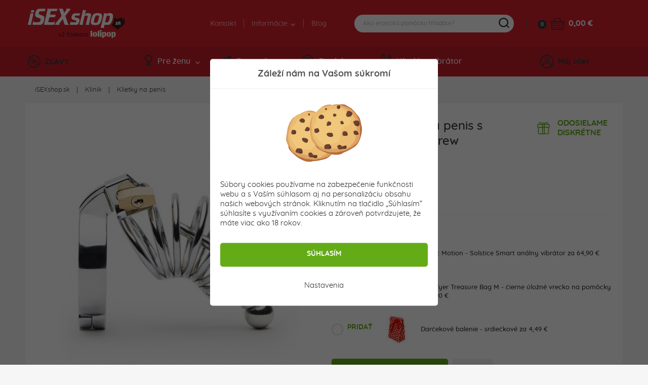

--- FILE ---
content_type: text/html; charset=utf-8
request_url: https://www.isexshop.sk/klinik/klietky-na-penis/ocelova-klietka-na-penis-s-dilatorom-corkscrew
body_size: 16826
content:
<!DOCTYPE html>
<html lang="sk">
<head>
	<meta charset="utf-8">
	<meta http-equiv="X-UA-Compatible" content="IE=edge">
	<meta name="viewport" content="width=device-width, initial-scale=1, minimum-scale=1.0, maximum-scale=5.0, user-scalable=yes">
	<meta name="robots" content="index, follow">

	<!-- Address bar color Android and iOS -->
	<meta name="theme-color" content="#d7212e">
	<meta name="apple-mobile-web-app-status-bar-style" content="black-translucent">

	<title>Oceľová klietka na penis s dilátorom - Corkscrew - isexshop.sk</title>

	<base href="https://www.isexshop.sk/" />

	
	<script type="application/ld+json">
	{
		"@context": "https://schema.org",
		"@type": 	"Organization",
		"url": 		"https://www.isexshop.sk",
		"logo": 	"https://www.isexshop.sk/img/open_graph/logo-open-graph.jpg",
		"sameAs": [
			"https://www.facebook.com/erotickyobchod/",
			"https://www.instagram.com/isexshop.sk/"
		]
	}
</script>

<meta property="og:type" 				content="og:product">
<meta property="product:price:amount" 	content="48.90"/>
<meta property="product:price:currency" content="Eur"/>

<meta name="twitter:card" 				content="summary_large_image">
<meta property="og:site_name" 			content="iSEXshop.sk">
<meta property="og:url" 				content="https://www.isexshop.sk/klinik/klietky-na-penis/ocelova-klietka-na-penis-s-dilatorom-corkscrew">
<meta property="og:title" 				content="Oceľov&aacute; klietka na penis s dil&aacute;torom - Corkscrew">
<meta property="og:description" 		content="Masívna a pevná klietka na penis s prispôsobiteľným obvodom z leštenej nerezovej ocele nie je prístupná žiadnym kompromisom! Pevne zovrie váš penis a ...">
<meta property="og:image" 				content="https://www.isexshop.sk/admin/fotogaleria/1500/klietka-na-penis-s-dilatorom-male-chastity-device-with-penis-plug-corkscrew.jpg">
<meta name="twitter:image:src" 			content="https://www.isexshop.sk/admin/fotogaleria/1500/klietka-na-penis-s-dilatorom-male-chastity-device-with-penis-plug-corkscrew.jpg">

	<link rel="shortcut icon" href="/favicon.png" type="image/png"/>
	<link rel="apple-touch-icon" sizes="180x180" href="/img/open_graph/apple-touch-icon.png" type="image/png"/>
	<link rel="icon" sizes="192x192" href="/img/open_graph/android-touch-icon.png" type="image/png"/>
	
	<link rel="canonical" href="https://www.isexshop.sk/klinik/klietky-na-penis/ocelova-klietka-na-penis-s-dilatorom-corkscrew"><!-- Google Tag Manager -->
<script>(function(w,d,s,l,i){w[l]=w[l]||[];w[l].push({'gtm.start':
new Date().getTime(),event:'gtm.js'});var f=d.getElementsByTagName(s)[0],
j=d.createElement(s),dl=l!='dataLayer'?'&l='+l:'';j.async=true;j.src=
'https://www.googletagmanager.com/gtm.js?id='+i+dl;f.parentNode.insertBefore(j,f);
})(window,document,'script','dataLayer','GTM-T96PT2Z');</script>
<!-- End Google Tag Manager -->

<!-- Global site tag (gtag.js) - Google Analytics -->
<script async src="https://www.googletagmanager.com/gtag/js?id=G-N3Q5FD8TEG"></script>
<script>
	window.dataLayer = window.dataLayer || [];
	function gtag(){dataLayer.push(arguments);}
	gtag("js", new Date());
	
	// Google Analytics - GA4
	gtag("config", "G-N3Q5FD8TEG", { "allow_enhanced_conversions":true });
	
	// Google Ads
	gtag("config", "AW-975689982");
	
	// Consent mode default
	gtag("consent", "default", {
		"ad_user_data": "granted", // Marketingove cookies
		"ad_storage": "granted", // Marketingove
		"ad_personalization": "granted", // Preferencne
		"personalization_storage": "granted", // Preferencne
		"analytics_storage": "granted", // Statisticke
		"functionality_storage": "granted", // Nevyhnutne
		"security_storage": "granted" // Nevyhnutne
	});
</script>
	<!-- Meta Pixel Code -->
	<script>
		!function(f,b,e,v,n,t,s)
		{if(f.fbq)return;n=f.fbq=function(){n.callMethod?
			n.callMethod.apply(n,arguments):n.queue.push(arguments)};
			if(!f._fbq)f._fbq=n;n.push=n;n.loaded=!0;n.version='2.0';
			n.queue=[];t=b.createElement(e);t.async=!0;
			t.src=v;s=b.getElementsByTagName(e)[0];
			s.parentNode.insertBefore(t,s)}(window, document,'script',
			'https://connect.facebook.net/en_US/fbevents.js');
		fbq('init', '1634753727214038');
		fbq('track', 'PageView');
	</script>
	<noscript><img height="1" width="1" style="display:none" src="https://www.facebook.com/tr?id=1634753727214038&ev=PageView&noscript=1"/></noscript>
	<!-- End Meta Pixel Code -->
		<script src="/js/analytics-events.min.js?load=6" type="text/javascript"></script>

	<link rel="stylesheet" href="https://maxcdn.bootstrapcdn.com/bootstrap/4.0.0-alpha.6/css/bootstrap.min.css" integrity="sha384-rwoIResjU2yc3z8GV/NPeZWAv56rSmLldC3R/AZzGRnGxQQKnKkoFVhFQhNUwEyJ" crossorigin="anonymous">

	<link rel="stylesheet" type="text/css" href="/css/slick.min.css" />
	<link rel="stylesheet" type="text/css" href="/css/splide.min.css" />

		<link rel="stylesheet" type="text/css" href="/css/nouislider.min.css" />
	
		<link rel="stylesheet" type="text/css" href="/css/smartphoto.min.css?load=3" />
	
	
	<link rel="preload" href="/fonts/Quicksand-Regular.woff2" as="font" type="font/woff2" crossorigin>
	<link rel="preload" href="/fonts/Quicksand-Medium.woff2" as="font" type="font/woff2" crossorigin>
	<link rel="preload" href="/fonts/Quicksand-Bold.woff2" as="font" type="font/woff2" crossorigin>

	<link rel="stylesheet" type="text/css" href="/css/master.min.css?load=278" />

			<link rel="stylesheet" type="text/css" href="/css/detail-produktu.min.css?load=36" />
	</head>

<!-- ontouchstart="" enables low-delay CSS transitions -->
<body ontouchstart="" >

	<!-- Google Tag Manager (noscript) -->
<noscript><iframe src="https://www.googletagmanager.com/ns.html?id=GTM-T96PT2Z" height="0" width="0" style="display:none;visibility:hidden"></iframe></noscript>
<!-- End Google Tag Manager (noscript) -->	
	<header>
				<div class="top">
			<div class="container">
				<div class="row">
					<div class="logo">
						<a href="/" title="Sexshop isexshop.sk">iSEXshop.sk</a>
					</div>
											<div class="phone_weekend"></div>
											<div class="nav">
						<nav>
							<ul>
								<li><a href="/kontakt">Kontakt</a></li>
								<li>
									<a>Informácie <i class="arrow--down"></i></a>
									<ul class="dropdown">
										<li><a href="/stav-mojej-objednavky">Kde je môj balík?</a></li>
										<!--<li><a href=""></a></li>-->
										<!--<li><a href=""></a></li>-->
										<!--<li><a href=""></a></li>-->
										<li><a href="/doprava">Doprava a platba</a></li>
										<li><a href="/objednavky-balime-diskretne">Diskrétne balenie</a></li>
										<li><a href="/faq">FAQ - časté otázky</a></li>
									</ul>
								</li>
								<li><a href="/clanky">Blog</a></li>
							</ul>
						</nav>
					</div>
	
					<div class="search">
	
	<form method="get" action="vyhladavanie">
		<div class="content">
			<input type="text" name="vyraz" placeholder="Akú erotickú pomôcku hľadáte?" autocomplete="off" />
			<div class="submit"></div>
		</div>
	</form>
	
	<div class="search--suggestion"></div>
	
</div>
	
					<div class="cart">
	<a href="/kosik" class="count">0</a>
	<a href="/kosik" class="icon" aria-label="Košík"></a>
	<a href="/kosik" class="price">
		0,00 &euro;	</a>
	<div class="cart--content"></div>
</div>
	
				</div>
			</div>
		</div>
		<div class="bottom">
			<div class="container">
				<div class="row">
					<div class="discount">
						<a href="/zlavy"><i class="icon--discount"></i>ZĽAVY</a>
					</div>
	
					<div class="nav">
	<nav>
		<ul>
			<li>
				<a href="#" class="menu--link"><i class="icon--woman"></i>Pre ženu<i class="arrow--down"></i></a>
				<div class="dropdown" style="display: none;">
					<div class="container woman"></div>
				</div>
			</li>
			<li>
				<a href="#" class="menu--link"><i class="icon--man"></i>Pre muža<i class="arrow--down"></i></a>
				<div class="dropdown" style="display: none;">
					<div class="container men"></div>
				</div>
			</li>
			<li>
				<a href="#" class="menu--link"><i class="icon--accessories"></i>Doplnky<i class="arrow--down"></i></a>
				<div class="dropdown" style="display: none;">
					<div class="container other"></div>
				</div>
			</li>
			<li>
				<a href="/vyhladavanie-vibratorov" class="menu--link simple"><i class="icon--find-vibrator"></i>Hľadám vibrátor</a>
			</li>
		</ul>
	</nav>
</div>
	
					<!-- add 'logged' class to account when user is logged -->
<div class="account">
	<div class="user"><i class="icon--user"></i>Môj účet</div>
	<div class="hover--content">
		<div class="login--content">
			<div class="title">Prihlásenie</div>
			<div class="form">
				<form method="post" action="#" id="login--form">
					<input 	type="email" name="login_mail" class="input" autocomplete="username" placeholder="E-mail">
					<input 	type="password" name="login_password" class="input" autocomplete="current-password" placeholder="Heslo">
					<button type="submit">PRIHLÁSIŤ SA</button>
				</form>
			</div>
			<div class="password">
				<a href="/zabudol-som-heslo">Zabudli ste heslo?</a>
			</div>
			<div class="registration">
				<div class="subtitle">Ešte nemáte svoje konto?</div>
				<div class="subtext">Zaregistrujte sa a využívajte všetky výhody a nakupujte pohodlnejšie.</div>
				<button class="btn register--toggle">ZAREGISTROVAŤ SA</button>
			</div>
		</div>
		<div class="register--content">
			<div class="title">Registrácia</div>
			<div class="text">Získajte prístup k množstvu výhod!</div>
			<div class="discount">
				<div class="left">
					<div>5</div>
					<div><img src="img/svg/discount_white_percent.svg" width="20" alt="Zľava"></div>
					<div>ZĽAVA</div>
				</div>
				<div class="right">Registráciou získate<br>zľavu na prvý nákup!</div>
			</div>
			<div class="form">
				<form method="post" action="#"  id="register--form">
					<input type="email" name="register_email" autocomplete="username" class="input" placeholder="E-mail*">
					<input type="password" name="register_password" autocomplete="new-password" class="input" placeholder="Heslo*" id="register_password_desktop">
					<input type="password" name="register_password_again" autocomplete="new-password" class="input" placeholder="Potvrdenie hesla*">
					<div class="links">
						Registráciou súhlasíte s našimi <a href='/obchodne-podmienky'>obchodnými podmienkami</a>. Viac informácií, ako chránime vaše osobné údaje nájdete v našich <a href='/ochrana-osobnych-udajov'>zásadách spracovania osobných údajov</a>.					</div>
					<button>ZAREGISTROVAŤ SA</button>
				</form>
			</div>
			<div class="login">
				<div class="subtitle">Máte už svoje konto?</div>
				<div class="subtext"></div>
				<button class="btn login--toggle">PRIHLÁSTE SA</button>
			</div>
		</div>
	</div>
	<div class="logged--content"></div>
</div>
	
				</div>
			</div>
		</div>
		<div class="mobile--menu">
			<div class="menu">MENU</div>
			<!--<div class="favourite"></div>-->
			<div class="search"></div>
			<!-- logged class if user is logged -->
			<div class="user"></div>
		</div>
	</header>

	<main id="top" class="main--product--detail">

	<section class="breadcrumbs">
        <div class="container-fluid">
            <div class="relative">
                <ul><li><a href="/" title="Sexshop iSEXshop.sk">iSEXshop.sk</a></li><li><a href="/klinik" title="">Klinik</a></li><li><a href="/klinik/klietky-na-penis" title="">Klietky na penis</a></li></ul>            </div>
        </div>
	</section>

	<section class="product--detail">
		<div class="container-fluid">
			<div class="row">
				<div class="col-12">
					<div class="white--bg">

						<div class="row">
							<div class="col-lg-6">
								<div class="mobile--only">
									<div class="top">
										<h1>Oceľová klietka na penis s dilátorom - Corkscrew</h1>
										<div class="reviews">
											<div class="stars" data-rating="90">
												<div class="star"></div>
												<div class="star"></div>
												<div class="star"></div>
												<div class="star"></div>
												<div class="star"></div>
											</div>
											<div class="count">
												<a href="/klinik/klietky-na-penis/ocelova-klietka-na-penis-s-dilatorom-corkscrew#reviews_mobile" class="open_reviews_mobile" data-open="rews">4 hodnotenia</a>
											</div>
										</div>
										<div class="bonuses">
											<div class="delivery--pack">ODOSIELAME<br>DISKRÉTNE</div>										</div>
									</div>
								</div>
								<div class="images">
									
									
									<div class="slider ">
										<a href="/admin/fotogaleria/1500/klietka-na-penis-s-dilatorom-male-chastity-device-with-penis-plug-corkscrew.jpg" class="product-photo-gallery">
											<img srcset="/admin/fotogaleria/505/klietka-na-penis-s-dilatorom-male-chastity-device-with-penis-plug-corkscrew.jpg 1x,
														/admin/fotogaleria/1010/klietka-na-penis-s-dilatorom-male-chastity-device-with-penis-plug-corkscrew.jpg 1.5x,
														/admin/fotogaleria/1010/klietka-na-penis-s-dilatorom-male-chastity-device-with-penis-plug-corkscrew.jpg 2x"
													src="/admin/fotogaleria/505/klietka-na-penis-s-dilatorom-male-chastity-device-with-penis-plug-corkscrew.jpg"
													alt="Klietka na penis s dilátorom a zámkom na kľúčik"
												 	data-group="group">
										</a>
																						<a href="/admin/fotogaleria/1500/klietka-na-penis-s-dilatorom-male-chastity-device-with-penis-plug-corkscrew-detail-s-dilatorom-5605.jpg">
													<img srcset="/admin/fotogaleria/505/klietka-na-penis-s-dilatorom-male-chastity-device-with-penis-plug-corkscrew-detail-s-dilatorom-5605.jpg 1x,
																/admin/fotogaleria/1010/klietka-na-penis-s-dilatorom-male-chastity-device-with-penis-plug-corkscrew-detail-s-dilatorom-5605.jpg 1.5x,
																/admin/fotogaleria/1010/klietka-na-penis-s-dilatorom-male-chastity-device-with-penis-plug-corkscrew-detail-s-dilatorom-5605.jpg 2x"
														 src="/admin/fotogaleria/505/klietka-na-penis-s-dilatorom-male-chastity-device-with-penis-plug-corkscrew-detail-s-dilatorom-5605.jpg"
														 alt="Masívna a pevná klietka na penis s prispôsobiteľným obvodom z leštenej nerezovej ocele.">
												</a>
																								<a href="/admin/fotogaleria/1500/klietka-na-penis-s-dilatorom-male-chastity-device-with-penis-plug-corkscrew-detail-bez-dilatorom-2551.jpg">
													<img srcset="/admin/fotogaleria/505/klietka-na-penis-s-dilatorom-male-chastity-device-with-penis-plug-corkscrew-detail-bez-dilatorom-2551.jpg 1x,
																/admin/fotogaleria/1010/klietka-na-penis-s-dilatorom-male-chastity-device-with-penis-plug-corkscrew-detail-bez-dilatorom-2551.jpg 1.5x,
																/admin/fotogaleria/1010/klietka-na-penis-s-dilatorom-male-chastity-device-with-penis-plug-corkscrew-detail-bez-dilatorom-2551.jpg 2x"
														 src="/admin/fotogaleria/505/klietka-na-penis-s-dilatorom-male-chastity-device-with-penis-plug-corkscrew-detail-bez-dilatorom-2551.jpg"
														 alt="Klietka pevne zovrie váš penis a zabráni mu v tom, aby sa stoporil, až kým ho vy alebo váš pán nevyslobodíte. Navyše, táto je doplnená o dilátor o hrúbke cca 7 mm.
">
												</a>
																								<a href="/admin/fotogaleria/1500/klietka-na-penis-s-dilatorom-male-chastity-device-with-penis-plug-corkscrew-detail-v-ruke-2891.jpg">
													<img srcset="/admin/fotogaleria/505/klietka-na-penis-s-dilatorom-male-chastity-device-with-penis-plug-corkscrew-detail-v-ruke-2891.jpg 1x,
																/admin/fotogaleria/1010/klietka-na-penis-s-dilatorom-male-chastity-device-with-penis-plug-corkscrew-detail-v-ruke-2891.jpg 1.5x,
																/admin/fotogaleria/1010/klietka-na-penis-s-dilatorom-male-chastity-device-with-penis-plug-corkscrew-detail-v-ruke-2891.jpg 2x"
														 src="/admin/fotogaleria/505/klietka-na-penis-s-dilatorom-male-chastity-device-with-penis-plug-corkscrew-detail-v-ruke-2891.jpg"
														 alt="Klietka na penis odfotená v ruke.">
												</a>
																					</div>

									<div class="slider--nav ">
																						<div class="slide">
													<a href="/admin/fotogaleria/1500/klietka-na-penis-s-dilatorom-male-chastity-device-with-penis-plug-corkscrew-detail-s-dilatorom-5605.jpg" class="product-photo-gallery">
														<img srcset="/admin/fotogaleria/100/klietka-na-penis-s-dilatorom-male-chastity-device-with-penis-plug-corkscrew-detail-s-dilatorom-5605.jpg 1x,
																	/admin/fotogaleria/200/klietka-na-penis-s-dilatorom-male-chastity-device-with-penis-plug-corkscrew-detail-s-dilatorom-5605.jpg 1.5x,
																	/admin/fotogaleria/200/klietka-na-penis-s-dilatorom-male-chastity-device-with-penis-plug-corkscrew-detail-s-dilatorom-5605.jpg 2x"
															 src="/admin/fotogaleria/100/klietka-na-penis-s-dilatorom-male-chastity-device-with-penis-plug-corkscrew-detail-s-dilatorom-5605.jpg"
															 alt="Masívna a pevná klietka na penis s prispôsobiteľným obvodom z leštenej nerezovej ocele."
															 data-group="group">
													</a>
												</div>
																								<div class="slide">
													<a href="/admin/fotogaleria/1500/klietka-na-penis-s-dilatorom-male-chastity-device-with-penis-plug-corkscrew-detail-bez-dilatorom-2551.jpg" class="product-photo-gallery">
														<img srcset="/admin/fotogaleria/100/klietka-na-penis-s-dilatorom-male-chastity-device-with-penis-plug-corkscrew-detail-bez-dilatorom-2551.jpg 1x,
																	/admin/fotogaleria/200/klietka-na-penis-s-dilatorom-male-chastity-device-with-penis-plug-corkscrew-detail-bez-dilatorom-2551.jpg 1.5x,
																	/admin/fotogaleria/200/klietka-na-penis-s-dilatorom-male-chastity-device-with-penis-plug-corkscrew-detail-bez-dilatorom-2551.jpg 2x"
															 src="/admin/fotogaleria/100/klietka-na-penis-s-dilatorom-male-chastity-device-with-penis-plug-corkscrew-detail-bez-dilatorom-2551.jpg"
															 alt="Klietka pevne zovrie váš penis a zabráni mu v tom, aby sa stoporil, až kým ho vy alebo váš pán nevyslobodíte. Navyše, táto je doplnená o dilátor o hrúbke cca 7 mm.
"
															 data-group="group">
													</a>
												</div>
																								<div class="slide">
													<a href="/admin/fotogaleria/1500/klietka-na-penis-s-dilatorom-male-chastity-device-with-penis-plug-corkscrew-detail-v-ruke-2891.jpg" class="product-photo-gallery">
														<img srcset="/admin/fotogaleria/100/klietka-na-penis-s-dilatorom-male-chastity-device-with-penis-plug-corkscrew-detail-v-ruke-2891.jpg 1x,
																	/admin/fotogaleria/200/klietka-na-penis-s-dilatorom-male-chastity-device-with-penis-plug-corkscrew-detail-v-ruke-2891.jpg 1.5x,
																	/admin/fotogaleria/200/klietka-na-penis-s-dilatorom-male-chastity-device-with-penis-plug-corkscrew-detail-v-ruke-2891.jpg 2x"
															 src="/admin/fotogaleria/100/klietka-na-penis-s-dilatorom-male-chastity-device-with-penis-plug-corkscrew-detail-v-ruke-2891.jpg"
															 alt="Klietka na penis odfotená v ruke."
															 data-group="group">
													</a>
												</div>
																					</div>
								</div>
															</div>
							<div class="col-lg-6">
								<div class="top">
									<h1>Oceľová klietka na penis s dilátorom - Corkscrew</h1>
									<div class="reviews">
										<div class="stars" data-rating="90">
											<div class="star"></div>
											<div class="star"></div>
											<div class="star"></div>
											<div class="star"></div>
											<div class="star"></div>
										</div>
										<div class="count">
											<a href="/klinik/klietky-na-penis/ocelova-klietka-na-penis-s-dilatorom-corkscrew#reviews_desktop" class="open_reviews_desktop">4 hodnotenia</a>
										</div>
									</div>
									<div class="bonuses">
										<div class="delivery--pack">ODOSIELAME<br>DISKRÉTNE</div>									</div>
								</div>

                                <div class="info">
                                    <div class="flex">
                                                                            </div>
                                </div>

                                										<div class="price--info">
																						<div class="flex">
												<div class="text">Cena:</div>
												<div class="price">48,90</div>
												<div class="euro">&euro;</div>
																							</div>
										</div>
																				<div class="need--also">
											<div class="text">Môže sa vám zísť:</div>
																								<div class="simple">
														<div class="flex">
															<div class="add--checkbox">
																<input type="checkbox" id="add_8288" data-id-produkt="8288" class="checkbox doporucujeme_produkty">
																<label for="add_8288">PRIDAŤ</label>
															</div>
															<div class="image">
																<img data-src="/admin/fotogaleria/64/magic-motion-solstice-smart-prostate-vibrator-analny-vibrator-na-prostatu-ovladany-aplikaciou-42d07cc.jpg" data-srcset="/admin/fotogaleria/128/magic-motion-solstice-smart-prostate-vibrator-analny-vibrator-na-prostatu-ovladany-aplikaciou-42d07cc.jpg 2x" class="lazy" alt="Magic Motion - Solstice Smart análny vibrátor na prostatu">
															</div>
															<div class="name">Magic Motion - Solstice Smart análny vibrátor za 64,90 &euro;</div>
														</div>
													</div>
																										<div class="simple">
														<div class="flex">
															<div class="add--checkbox">
																<input type="checkbox" id="add_9007" data-id-produkt="9007" class="checkbox doporucujeme_produkty">
																<label for="add_9007">PRIDAŤ</label>
															</div>
															<div class="image">
																<img data-src="/admin/fotogaleria/64/satisfyer-cierne-ulozne-vrecusko-na-eroticke-pomocky-m-3a6fae9.jpg" data-srcset="/admin/fotogaleria/128/satisfyer-cierne-ulozne-vrecusko-na-eroticke-pomocky-m-3a6fae9.jpg 2x" class="lazy" alt="Úložné vrecúško veľkosť M. od značky Satisfyer.">
															</div>
															<div class="name">Satisfyer Treasure Bag M - čierne úložné vrecko na pomôcky za 6,90 &euro;</div>
														</div>
													</div>
																										<div class="simple">
														<div class="flex">
															<div class="add--checkbox">
																<input type="checkbox" id="add_9396" data-id-produkt="9396" class="checkbox doporucujeme_produkty">
																<label for="add_9396">PRIDAŤ</label>
															</div>
															<div class="image">
																<img data-src="/admin/fotogaleria/64/darcekove-balenie-valentisnke-tasky-58d983e-ef8b207.jpg" data-srcset="/admin/fotogaleria/128/darcekove-balenie-valentisnke-tasky-58d983e-ef8b207.jpg 2x" class="lazy" alt="Darčeková taška so srdiečkami a veľkou červenou stuhou">
															</div>
															<div class="name">Darčekové balenie - srdiečkové za 4,49 &euro;</div>
														</div>
													</div>
																								<script>
												gtag("event", "view_item_list", {
													item_list_name: "Recommended products",
													items: [
    {
        "item_id": "8288",
        "item_name": "Magic Motion - Solstice Smart análny vibrátor",
        "index": 1,
        "discount": 0,
        "item_brand": "Magic Motion",
        "item_list_name": "Recommended products",
        "item_variant": "Čierna",
        "price": 52.759999999999998,
        "quantity": 1,
        "item_category": "Análny sex",
        "item_category2": "Análne vibrátory"
    },
    {
        "item_id": "9007",
        "item_name": "Satisfyer Treasure Bag M - čierne úložné vrecko na pomôcky",
        "index": 2,
        "discount": 0,
        "item_brand": "Satisfyer",
        "item_list_name": "Recommended products",
        "item_variant": "Čierna",
        "price": 5.6100000000000003,
        "quantity": 1,
        "item_category": "Hygiena, dezinfekcia, doplnky",
        "item_category2": "Úložné vrecká"
    },
    {
        "item_id": "9396",
        "item_name": "Darčekové balenie - srdiečkové",
        "index": 3,
        "discount": 0,
        "item_brand": "iSEXshop.sk",
        "item_list_name": "Recommended products",
        "item_variant": "Červená",
        "price": 3.6499999999999999,
        "quantity": 1
    }
]												});
											</script>
										</div>
																		<div class="in--stock">
																				<div class="add--to--cart">
											<div class="flex">

												<div class="add">
													<button type="button" id_produktu="6938">VLOŽIŤ DO KOŠÍKA</button>
												</div>

												
												<div class="count">
													<select name="mnozstvo" class="select" id="produkt_do_kosika_mnozstvo">
														<option value="1">1 ks</option>													</select>
												</div>

												<!--<div class="favourite">
													<a href="#" class="add--to--favourite"></a>
												</div>-->

											</div>
										</div>

																					<div class="stock">
					<p>
				Tovar je skladom. Diskrétne odosielame ešte dnes.			</p>
			<p class="classic">
							</p>
				</div>
	
	
									</div>
																	<div class="pros--cons">
									<div class="flex">
																				<div class="left">
											<div class="pros">
												<div class="title">PLUSY:</div>
												<ul>
													<li>Odnímateľný dilátor, možnosť použiť klietku bez neho</li><li>Praktické úložné vrecko</li><li>Pevná kovová klietka na penis</li><li>Pás cudnosti pre mužov</li>												</ul>
											</div>
										</div>
																													</div>
								</div>
																
							</div>
						</div>

						<div class="row">

							<div class="col-lg-6 col-xl-7">
								<div class="spec">
									<ul class="tablist">
										<li class="nav-item">
											<a data-toggle="tab" href="#desc" role="tab" class="active">Popis produktu</a>
										</li>
										<li class="nav-item">
											<a data-toggle="tab" href="#rews" id="reviews_desktop" role="tab">Recenzie (4)</a>
										</li>
										<!--<li class="nav-item">
											<a data-toggle="tab" href="#download" role="tab"></a>
										</li>
										<li class="nav-item">
											<a data-toggle="tab" href="#accessories" role="tab"></a>
										</li>-->
									</ul>
									<div class="tab-content">
										<div class="review_summary">
											<div class="left">
												<div class="number">4,3</div>
												<div class="stars" data-rating="90">
													<div class="star"></div>
													<div class="star"></div>
													<div class="star"></div>
													<div class="star"></div>
													<div class="star"></div>
												</div>
												<div class="count">
													na základe 4 hodnotení												</div>
											</div>
											<div class="right">
												<div class="number_of_sold"><span class="big">100+</span> zákazníkov zakúpilo</div>
												<div class="other_info red">Posledný kus skladom!</div>											
											</div>
										</div>
										<a class="product--section" data-open="desc">Popis produktu <span class="open_close_indicator active"></span></a>
										<div class="description tab-pane active" id="desc" role="tabpanel">
											<strong>Masívna a pevná klietka na penis s prispôsobiteľným obvodom</strong> <strong>z leštenej nerezovej ocele</strong> nie je prístupná žiadnym kompromisom! Pevne zovrie váš penis a zabráni mu v tom, aby sa stoporil, až kým ho vy alebo váš pán nevyslobodíte. Navyše, táto je doplnená o dilátor o hrúbke cca 7 mm.<br />
<br />
V praktickom čiernom úložnom vrecku sa skrýva všetko, čo má správny pás cudnosti obsahovať.<br />
<strong>Ku klietke je priložený erekčný krúžok </strong>50 mm. <br />
<br />
Do špičky klietky sa môže ale aj nemusí naskrutokovať priložený dilátor. Tento je o hrúbke cca 7 mm, má zaoblený tvar, kopírujúci tvar klietky.<br />
<br />
<strong>Balenie obsahuje: zámok, dva kľúčiky, čierne úložné vrecúško a odnímateľný dilátor.</strong><br />
<br />
Pocíťte, aké to je, keď vaša túžba nemá priestor na rast a je priam uväznená v klietke so zámkom!										</div>
										<a class="product--section" data-open="rews" id="reviews_mobile">Recenzie (4) <span class="open_close_indicator"></span></a>
										<div class="reviews tab-pane" id="rews" role="tabpanel">
											<div class="list">
												<div class="single--comment" data-id-komentaru="3404">
						<div class="top">
							<div class="name">Biro</div>
							<div class="stars" data-rating="100" >
					<div class="star"></div>
					<div class="star"></div>
					<div class="star"></div>
					<div class="star"></div>
					<div class="star"></div>
				</div>
							<div class="date">Hodnotené 22.06. 2022</div>
							<div class="buyer_review gray">
										Anonymná recenzia
										<span class="review_tooltip">Recenzia pochádza od anonymného návštevníka.<br>Nevieme, či má reálnu skúsenosť s týmto produktom.</span>
									</div>
						</div>
						<div class="text">
							
							
							
							
						</div>
					</div><div class="single--comment" data-id-komentaru="16142">
						<div class="top">
							
							<div class="stars" data-rating="100" >
					<div class="star"></div>
					<div class="star"></div>
					<div class="star"></div>
					<div class="star"></div>
					<div class="star"></div>
				</div>
							<div class="date">Hodnotené 05.11. 2020</div>
							<div class="buyer_review gray">
										Anonymná recenzia
										<span class="review_tooltip">Recenzia pochádza od anonymného návštevníka.<br>Nevieme, či má reálnu skúsenosť s týmto produktom.</span>
									</div>
						</div>
						<div class="text">
							
							
							
							
						</div>
					</div><div class="single--comment" data-id-komentaru="16140">
						<div class="top">
							
							<div class="stars" data-rating="40" >
					<div class="star"></div>
					<div class="star"></div>
					<div class="star"></div>
					<div class="star"></div>
					<div class="star"></div>
				</div>
							<div class="date">Hodnotené 06.09. 2020</div>
							<div class="buyer_review gray">
										Anonymná recenzia
										<span class="review_tooltip">Recenzia pochádza od anonymného návštevníka.<br>Nevieme, či má reálnu skúsenosť s týmto produktom.</span>
									</div>
						</div>
						<div class="text">
							
							
							
							
						</div>
					</div><div class="single--comment" data-id-komentaru="16143">
						<div class="top">
							
							<div class="stars" data-rating="100" >
					<div class="star"></div>
					<div class="star"></div>
					<div class="star"></div>
					<div class="star"></div>
					<div class="star"></div>
				</div>
							<div class="date">Hodnotené 22.07. 2020</div>
							<div class="buyer_review gray">
										Anonymná recenzia
										<span class="review_tooltip">Recenzia pochádza od anonymného návštevníka.<br>Nevieme, či má reálnu skúsenosť s týmto produktom.</span>
									</div>
						</div>
						<div class="text">
							
							
							
							
						</div>
					</div>											</div>

											<form method="post" action="/" id="addComment">
												<input type="hidden" name="csrf" id="csrf" value="1c2d45514b434b4f7bb4f81a8983fb50">
												<input type="text" name="vyplni_len_robot" class="nastav_display_none" id="vyplni_len_robot" value="" autocomplete="off">
												<input type="email" name="toto_tiez_je_pre_robota" class="nastav_display_none" id="toto_tiez_je_pre_robota" value="Peter Bondra" autocomplete="off">
												<input type="text" id="komentar-meno" name="name" class="input" maxlength="25" placeholder="Meno *" value="">
												<textarea id="komentar-text" name="text" placeholder="Aké sú vaše skúsenosti s produktom? (nepovinné)"></textarea>
												<fieldset class="rating">
													<input type="radio" id="star5" name="rating" value="5" />
													<label class="full" for="star5" title="Wow! Perfektné - 5 hviezdičiek"></label>
													<input type="radio" id="star4" name="rating" value="4" />
													<label class="full" for="star4" title="Skvelé - 4 hvieždičky"></label>
													<input type="radio" id="star3" name="rating" value="3" />
													<label class="full" for="star3" title="Dobré - 3 hvieždičky"></label>
													<input type="radio" id="star2" name="rating" value="2" />
													<label class="full" for="star2" title="Nič moc - 2 hvieždičky"></label>
													<input type="radio" id="star1" name="rating" value="1" />
													<label class="full" for="star1" title="Slabé - 1 hviezdička"></label>
												</fieldset>
												<div class="clearfix"></div>
												<button type="button" class="btn disabled" id="send-comment-product">ODOSLAŤ HODNOTENIE</button>
												<input type="hidden" value="6938" id="komentar-id-produktu" />
											</form>
										</div>
										<!--<a class="product--section" data-open="download"> <span class="open_close_indicator"></span></a>
										<div class="download tab-pane" id="download" role="tabpanel"></div>
										<a class="product--section" data-open="accessories"> <span class="open_close_indicator"></span></a>
										<div class="accessories tab-pane" id="accessories" role="tabpanel"></div>-->
									</div>
								</div>
							</div>

							<div class="col-lg-6 col-xl-5">
								<div class="spec">
									<ul class="tablist">
										<li class="nav-item">
											<a href="javascript:void(0);" class="active">Parametre</a>
										</li>
									</ul>
									<div class="tab-content">
										<a class="product--section add_border">Parametre</a>
										<div class="specification">
											<table>
												<tbody>
												<tr>
													<td>Dostupnosť:</td>
													<td><strong class="c--green">Skladom</strong></td>												</tr>
												<tr>
													<td>Kód produktu:</td>
													<td>SX6938</td>
												</tr>
																																					<tr>
														<td><strong>Dĺžka:</strong></td>
														<td><strong>8,5 cm</strong></td>
													</tr>
																																					<tr>
														<td><strong>Použiteľná dĺžka:</strong></td>
														<td><strong>8,5 cm</strong></td>
													</tr>
																																					<tr>
														<td><strong>Priemer:</strong></td>
														<td><strong>4,0 cm</strong></td>
													</tr>
																																																	<tr>
														<td>Hmotnosť:</td>
														<td>300 g</td>
													</tr>
																																																	<tr>
														<td>Materiál:</td>
														<td><a href="javascript:void(0);" class="popis_materialov" data-id_materialu="27" title="Čo je to Nerezová oceľ?">Nerezová oceľ</a></td>
													</tr>
																																					<tr>
														<td>Povrch:</td>
														<td>Štruktúrovaný</td>
													</tr>
																																					<tr>
														<td>Flexibilita:</td>
														<td>Pevný</td>
													</tr>
																																					<tr>
														<td>Vibrovanie:</td>
														<td>Bez vibrácií</td>
													</tr>
																																																																																																																																																																																																																									<tr>
														<td>EAN</td>
														<td>5060211962066</td>
													</tr>
																																					<tr>
														<td>Výrobca:</td>
														<td><a href="loving-joy/vyrobca" title="Všetky Loving Joy produkty"><img src="img/svg/brands/lovingjoy.svg" width="" height="35" class="logo_vyrobcu"></a></td>
													</tr>
																																				</tbody>
											</table>
										</div>
									</div>
								</div>
							</div>
						</div>

					</div>
				</div>
			</div>
		</div>
	</section>

	<!-- Podobne produkty -->
	
	<!-- Naposledy prezrete produkty -->
		<div class="white--space" data-padding="30"></div>

	<section class="title">
		<div class="container-fluid">
			<div class="row">
				<div class="col-12">
					<h1><span>Naposledy zobrazené produkty</span></h1>
				</div>
			</div>
		</div>
	</section>

	<section class="products" id="last-visited" data-id-product="6938">
		<div class="container-fluid">
			<div class="row">
				<div class="col-12">
					<div class="flex">
							<div class="product" data-id-produktu="3996">
		<div class="all">
			<a href="/afrodiziakum/tabletky/venicon-stimulujuce-tabletky-pre-zeny">
				<div class="content">
										<div class="image lazy-load-preloader">
						<picture>
							<source data-srcset="/admin/fotogaleria/195/stimulacne-tabletky-pre-zeny-venicon-8666.jpg 1x,
											/admin/fotogaleria/390/stimulacne-tabletky-pre-zeny-venicon-8666.jpg 1.5x,
											/admin/fotogaleria/390/stimulacne-tabletky-pre-zeny-venicon-8666.jpg 2x">
							<img data-src="/admin/fotogaleria/195/stimulacne-tabletky-pre-zeny-venicon-8666.jpg" class="lazy" alt="Venicon - stimulujúce tabletky pre ženy">
						</picture>
						<div class="hover">
													</div>
					</div>

					<div class="title">Venicon - stimulujúce tabletky pre ženy</div>
					<div class="stars" data-rating="50" >
						<div class="star"></div>
						<div class="star"></div>
						<div class="star"></div>
						<div class="star"></div>
						<div class="star"></div>
					</div>
					<div class="features">
						<ul>
												</ul>
					</div>
					<div class="sold--out">Momentálne vypredané</div>					<div class="prices">
													<div class="old--price"></div>
							<div class="price">14,50 <span>&euro;</span></div>
												</div>
				</div>
			</a>
			<div class="sub--content">
				<div class="line"></div>
				<div class="dimensions">
																													</div>
				<!--<a href="javascript:void(0);" class="favourite"><span>Do obľúbených</span></a>-->
				<a href="javascript:void(0);" class="add_to_cart" id_produktu="3996"><span>Pridať</span></a>
			</div>
		</div>
	</div>
		<div class="product" data-id-produktu="6229">
		<div class="all">
			<a href="/vibratory/rozlicne-tvary/vibrator-na-prst-fialovy">
				<div class="content">
										<div class="image lazy-load-preloader">
						<picture>
							<source data-srcset="/admin/fotogaleria/195/mini-vibrator-na-prst-fialovy.jpg 1x,
											/admin/fotogaleria/390/mini-vibrator-na-prst-fialovy.jpg 1.5x,
											/admin/fotogaleria/390/mini-vibrator-na-prst-fialovy.jpg 2x">
							<img data-src="/admin/fotogaleria/195/mini-vibrator-na-prst-fialovy.jpg" class="lazy" alt="Vibrátor na prst fialový">
						</picture>
						<div class="hover">
																<div class="img">
										<picture>
											<source media="(min-width: 1200px)"
													srcset="/admin/fotogaleria/54/mini-vibrator-na-prst-fialovy-detail-na-prste-7767.jpg 1x,
															/admin/fotogaleria/108/mini-vibrator-na-prst-fialovy-detail-na-prste-7767.jpg 1.5x,
															/admin/fotogaleria/108/mini-vibrator-na-prst-fialovy-detail-na-prste-7767.jpg 2x">
											<source media="(max-width: 1199px)"
													srcset="img/no-img.png">
											<img src="/admin/fotogaleria/54/mini-vibrator-na-prst-fialovy-detail-na-prste-7767.jpg" alt="Fialový vibrátor na prst s výstupkami.">
										</picture>
									</div>
																		<div class="img">
										<picture>
											<source media="(min-width: 1200px)"
													srcset="/admin/fotogaleria/54/mini-vibrator-na-prst-fialovy-detail-1436.jpg 1x,
															/admin/fotogaleria/108/mini-vibrator-na-prst-fialovy-detail-1436.jpg 1.5x,
															/admin/fotogaleria/108/mini-vibrator-na-prst-fialovy-detail-1436.jpg 2x">
											<source media="(max-width: 1199px)"
													srcset="img/no-img.png">
											<img src="/admin/fotogaleria/54/mini-vibrator-na-prst-fialovy-detail-1436.jpg" alt="Maličký mini vibrátor nasadený na prste.">
										</picture>
									</div>
																		<div class="img">
										<picture>
											<source media="(min-width: 1200px)"
													srcset="/admin/fotogaleria/54/mini-vibrator-na-prst-fialovy-balenie-4303.jpg 1x,
															/admin/fotogaleria/108/mini-vibrator-na-prst-fialovy-balenie-4303.jpg 1.5x,
															/admin/fotogaleria/108/mini-vibrator-na-prst-fialovy-balenie-4303.jpg 2x">
											<source media="(max-width: 1199px)"
													srcset="img/no-img.png">
											<img src="/admin/fotogaleria/54/mini-vibrator-na-prst-fialovy-balenie-4303.jpg" alt="V balení mini vibrátor s výstupkami.">
										</picture>
									</div>
															</div>
					</div>

					<div class="title">Vibrátor na prst fialový</div>
					<div class="stars" data-rating="90" >
						<div class="star"></div>
						<div class="star"></div>
						<div class="star"></div>
						<div class="star"></div>
						<div class="star"></div>
					</div>
					<div class="features">
						<ul>
						<li>Veľmi silná vibrácia</li><li>Áno</li><li>ABS</li>						</ul>
					</div>
					<div class="sold--out">Momentálne vypredané</div>					<div class="prices">
													<div class="old--price"></div>
							<div class="price">6,99 <span>&euro;</span></div>
												</div>
				</div>
			</a>
			<div class="sub--content">
				<div class="line"></div>
				<div class="dimensions">
								<div class="height"><span>3,5 	cm</span></div>																									</div>
				<!--<a href="javascript:void(0);" class="favourite"><span>Do obľúbených</span></a>-->
				<a href="javascript:void(0);" class="add_to_cart" id_produktu="6229"><span>Pridať</span></a>
			</div>
		</div>
	</div>
		<div class="product" data-id-produktu="9302">
		<div class="all">
			<a href="/afrodiziakum/lepsia-erekcia/penis-xxl-krem-500-ml">
				<div class="content">
										<div class="image lazy-load-preloader">
						<picture>
							<source data-srcset="/admin/fotogaleria/195/krem-pre-muza-na-zlepsenie-erekcie-pocas-sexu-penis-xxl-krem-500-ml-ca0abc8.jpg 1x,
											/admin/fotogaleria/390/krem-pre-muza-na-zlepsenie-erekcie-pocas-sexu-penis-xxl-krem-500-ml-ca0abc8.jpg 1.5x,
											/admin/fotogaleria/390/krem-pre-muza-na-zlepsenie-erekcie-pocas-sexu-penis-xxl-krem-500-ml-ca0abc8.jpg 2x">
							<img data-src="/admin/fotogaleria/195/krem-pre-muza-na-zlepsenie-erekcie-pocas-sexu-penis-xxl-krem-500-ml-ca0abc8.jpg" class="lazy" alt="Penis XXL krém 500 ml">
						</picture>
						<div class="hover">
																<div class="img">
										<picture>
											<source media="(min-width: 1200px)"
													srcset="/admin/fotogaleria/54/krem-pre-muza-na-zlepsenie-erekcie-pocas-sexu-penis-xxl-krem-500-ml-velkos-flase-s-aplikatorom-v-ruke-10e6b00.jpg 1x,
															/admin/fotogaleria/108/krem-pre-muza-na-zlepsenie-erekcie-pocas-sexu-penis-xxl-krem-500-ml-velkos-flase-s-aplikatorom-v-ruke-10e6b00.jpg 1.5x,
															/admin/fotogaleria/108/krem-pre-muza-na-zlepsenie-erekcie-pocas-sexu-penis-xxl-krem-500-ml-velkos-flase-s-aplikatorom-v-ruke-10e6b00.jpg 2x">
											<source media="(max-width: 1199px)"
													srcset="img/no-img.png">
											<img src="/admin/fotogaleria/54/krem-pre-muza-na-zlepsenie-erekcie-pocas-sexu-penis-xxl-krem-500-ml-velkos-flase-s-aplikatorom-v-ruke-10e6b00.jpg" alt="">
										</picture>
									</div>
															</div>
					</div>

					<div class="title">Penis XXL krém 500 ml</div>
					<div class="stars" data-rating="70" >
						<div class="star"></div>
						<div class="star"></div>
						<div class="star"></div>
						<div class="star"></div>
						<div class="star"></div>
					</div>
					<div class="features">
						<ul>
						<li>Hygienická pumpička na dávkovanie</li><li>Veľké balenie</li><li>Jednoduché používanie</li><li>Efekt: Zlepšenie erekcie</li>						</ul>
					</div>
					<div class="sold--out">Momentálne vypredané</div>					<div class="prices">
													<div class="old--price">34,90 &euro;</div>
							<div class="price">23,90 <span>&euro;</span></div>
												</div>
				</div>
			</a>
			<div class="sub--content">
				<div class="line"></div>
				<div class="dimensions">
																		<div class="bulk"><span>500 		ml</span></div>															</div>
				<!--<a href="javascript:void(0);" class="favourite"><span>Do obľúbených</span></a>-->
				<a href="javascript:void(0);" class="add_to_cart" id_produktu="9302"><span>Pridať</span></a>
			</div>
		</div>
	</div>
		<div class="product" data-id-produktu="8284">
		<div class="all">
			<a href="/vakuove-pumpy/vakuove-pumpy-pre-zeny/vibracna-vakuova-pumpa-na-vaginu-s-2-nadstavcami-a-jazykom-na-oral">
				<div class="content">
										<div class="image lazy-load-preloader">
						<picture>
							<source data-srcset="/admin/fotogaleria/195/fantasy-for-her-pipedream-vibracna-vakuova-pumpa-na-vaginu-s-jazykom-na-lizanie-285e0ac.jpg 1x,
											/admin/fotogaleria/390/fantasy-for-her-pipedream-vibracna-vakuova-pumpa-na-vaginu-s-jazykom-na-lizanie-285e0ac.jpg 1.5x,
											/admin/fotogaleria/390/fantasy-for-her-pipedream-vibracna-vakuova-pumpa-na-vaginu-s-jazykom-na-lizanie-285e0ac.jpg 2x">
							<img data-src="/admin/fotogaleria/195/fantasy-for-her-pipedream-vibracna-vakuova-pumpa-na-vaginu-s-jazykom-na-lizanie-285e0ac.jpg" class="lazy" alt="Vibračná vákuová pumpa na vagínu s 2 nádstavcami a jazykom na orál">
						</picture>
						<div class="hover">
																<div class="img">
										<picture>
											<source media="(min-width: 1200px)"
													srcset="/admin/fotogaleria/54/fantasy-for-her-pipedream-vibracna-vakuova-pumpa-na-vaginu-s-jazykom-na-lizanie-detail-obsahu-balenia-b04b6d8.jpg 1x,
															/admin/fotogaleria/108/fantasy-for-her-pipedream-vibracna-vakuova-pumpa-na-vaginu-s-jazykom-na-lizanie-detail-obsahu-balenia-b04b6d8.jpg 1.5x,
															/admin/fotogaleria/108/fantasy-for-her-pipedream-vibracna-vakuova-pumpa-na-vaginu-s-jazykom-na-lizanie-detail-obsahu-balenia-b04b6d8.jpg 2x">
											<source media="(max-width: 1199px)"
													srcset="img/no-img.png">
											<img src="/admin/fotogaleria/54/fantasy-for-her-pipedream-vibracna-vakuova-pumpa-na-vaginu-s-jazykom-na-lizanie-detail-obsahu-balenia-b04b6d8.jpg" alt="">
										</picture>
									</div>
																		<div class="img">
										<picture>
											<source media="(min-width: 1200px)"
													srcset="/admin/fotogaleria/54/fantasy-for-her-pipedream-vibracna-vakuova-pumpa-na-vaginu-s-jazykom-na-lizanie-detail-dvoch-velkosti-nasad-864b805.jpg 1x,
															/admin/fotogaleria/108/fantasy-for-her-pipedream-vibracna-vakuova-pumpa-na-vaginu-s-jazykom-na-lizanie-detail-dvoch-velkosti-nasad-864b805.jpg 1.5x,
															/admin/fotogaleria/108/fantasy-for-her-pipedream-vibracna-vakuova-pumpa-na-vaginu-s-jazykom-na-lizanie-detail-dvoch-velkosti-nasad-864b805.jpg 2x">
											<source media="(max-width: 1199px)"
													srcset="img/no-img.png">
											<img src="/admin/fotogaleria/54/fantasy-for-her-pipedream-vibracna-vakuova-pumpa-na-vaginu-s-jazykom-na-lizanie-detail-dvoch-velkosti-nasad-864b805.jpg" alt="">
										</picture>
									</div>
																		<div class="img">
										<picture>
											<source media="(min-width: 1200px)"
													srcset="/admin/fotogaleria/54/fantasy-for-her-pipedream-vibracna-vakuova-pumpa-na-vaginu-s-jazykom-na-lizanie-detail-f3a8efd.jpg 1x,
															/admin/fotogaleria/108/fantasy-for-her-pipedream-vibracna-vakuova-pumpa-na-vaginu-s-jazykom-na-lizanie-detail-f3a8efd.jpg 1.5x,
															/admin/fotogaleria/108/fantasy-for-her-pipedream-vibracna-vakuova-pumpa-na-vaginu-s-jazykom-na-lizanie-detail-f3a8efd.jpg 2x">
											<source media="(max-width: 1199px)"
													srcset="img/no-img.png">
											<img src="/admin/fotogaleria/54/fantasy-for-her-pipedream-vibracna-vakuova-pumpa-na-vaginu-s-jazykom-na-lizanie-detail-f3a8efd.jpg" alt="">
										</picture>
									</div>
																		<div class="img">
										<picture>
											<source media="(min-width: 1200px)"
													srcset="/admin/fotogaleria/54/fantasy-for-her-pipedream-vibracna-vakuova-pumpa-na-vaginu-s-jazykom-na-lizanie-detail-nabijania-783eb11.jpg 1x,
															/admin/fotogaleria/108/fantasy-for-her-pipedream-vibracna-vakuova-pumpa-na-vaginu-s-jazykom-na-lizanie-detail-nabijania-783eb11.jpg 1.5x,
															/admin/fotogaleria/108/fantasy-for-her-pipedream-vibracna-vakuova-pumpa-na-vaginu-s-jazykom-na-lizanie-detail-nabijania-783eb11.jpg 2x">
											<source media="(max-width: 1199px)"
													srcset="img/no-img.png">
											<img src="/admin/fotogaleria/54/fantasy-for-her-pipedream-vibracna-vakuova-pumpa-na-vaginu-s-jazykom-na-lizanie-detail-nabijania-783eb11.jpg" alt="">
										</picture>
									</div>
															</div>
					</div>

					<div class="title">Vibračná vákuová pumpa na vagínu s 2 nádstavcami a jazykom na orál</div>
					<div class="stars" data-rating="0" >
						<div class="star"></div>
						<div class="star"></div>
						<div class="star"></div>
						<div class="star"></div>
						<div class="star"></div>
					</div>
					<div class="features">
						<ul>
						<li>Simulácia orálneho sexu </li><li>Obojstranné použitie </li><li>Klitorisové aj vaginálne použitie </li><li>Veľa možností nastavenia </li>						</ul>
					</div>
					<div class="sold--out">Momentálne vypredané</div>					<div class="prices">
													<div class="old--price"></div>
							<div class="price">119,90 <span>&euro;</span></div>
												</div>
				</div>
			</a>
			<div class="sub--content">
				<div class="line"></div>
				<div class="dimensions">
																													</div>
				<!--<a href="javascript:void(0);" class="favourite"><span>Do obľúbených</span></a>-->
				<a href="javascript:void(0);" class="add_to_cart" id_produktu="8284"><span>Pridať</span></a>
			</div>
		</div>
	</div>
		<div class="product" data-id-produktu="3225">
		<div class="all">
			<a href="/kondomy/extra-tenke-kondomy/durex-feel-thin-3ks">
				<div class="content">
										<div class="image lazy-load-preloader">
						<picture>
							<source data-srcset="/admin/fotogaleria/195/feelthinm50-c45f997.jpg 1x,
											/admin/fotogaleria/390/feelthinm50-c45f997.jpg 1.5x,
											/admin/fotogaleria/390/feelthinm50-c45f997.jpg 2x">
							<img data-src="/admin/fotogaleria/195/feelthinm50-c45f997.jpg" class="lazy" alt="Durex Feel Thin 3 ks">
						</picture>
						<div class="hover">
																<div class="img">
										<picture>
											<source media="(min-width: 1200px)"
													srcset="/admin/fotogaleria/54/50-7687.jpg 1x,
															/admin/fotogaleria/108/50-7687.jpg 1.5x,
															/admin/fotogaleria/108/50-7687.jpg 2x">
											<source media="(max-width: 1199px)"
													srcset="img/no-img.png">
											<img src="/admin/fotogaleria/54/50-7687.jpg" alt="Tenké durex kondómy Thin Feel s detailom na rozmer kondómu.">
										</picture>
									</div>
															</div>
					</div>

					<div class="title">Durex Feel Thin 3 ks</div>
					<div class="stars" data-rating="100" >
						<div class="star"></div>
						<div class="star"></div>
						<div class="star"></div>
						<div class="star"></div>
						<div class="star"></div>
					</div>
					<div class="features">
						<ul>
						<li>Tenké kondómy pre väčšiu citlivosť</li>						</ul>
					</div>
					<div class="free--shipping"></div>					<div class="prices">
													<div class="old--price"></div>
							<div class="price">4,49 <span>&euro;</span></div>
												</div>
				</div>
			</a>
			<div class="sub--content">
				<div class="line"></div>
				<div class="dimensions">
								<div class="height"><span>19,5 	cm</span></div>							<div class="average"><span>5,6 	cm</span></div>																	<div class="thickness"><span>0,055 mm</span></div>					</div>
				<!--<a href="javascript:void(0);" class="favourite"><span>Do obľúbených</span></a>-->
				<a href="javascript:void(0);" class="add_to_cart" id_produktu="3225"><span>Pridať</span></a>
			</div>
		</div>
	</div>
						</div>
											<div class="link">
							<a href="#" class="btn show--all show--last--visited--products" onclick="Ga_Ee_Show_Last_Viewed_Products(6938)">NAČÍTAŤ ĎALŠIE ...</a>
						</div>
										<div class="preloader">
						<img src="img/svg/preloader-circle.svg" alt="">
					</div>
				</div>
			</div>
		</div>
	</section>
	<script>
		gtag("event", "view_item_list", {
			item_list_name: "Recently viewed products",
			items: [
    {
        "item_id": "3996",
        "item_name": "Venicon - stimulujúce tabletky pre ženy",
        "discount": 0,
        "item_brand": "Cobeco",
        "item_list_name": "Recently viewed products",
        "item_variant": "",
        "price": 11.789999999999999,
        "quantity": 1,
        "item_category": "Afrodiziakum a stimulanty",
        "item_category2": "Tabletky"
    },
    {
        "item_id": "6229",
        "item_name": "Vibrátor na prst fialový",
        "discount": 0,
        "item_brand": "",
        "item_list_name": "Recently viewed products",
        "item_variant": "Fialová",
        "price": 5.6799999999999997,
        "quantity": 1,
        "item_category": "Vibrátory a dildá",
        "item_category2": "Rozličné tvary"
    },
    {
        "item_id": "9302",
        "item_name": "Penis XXL krém 500 ml",
        "discount": 8.9399999999999995,
        "item_brand": "",
        "item_list_name": "Recently viewed products",
        "item_variant": "",
        "price": 19.43,
        "quantity": 1,
        "item_category": "Afrodiziakum a stimulanty",
        "item_category2": "Lepšia erekcia"
    },
    {
        "item_id": "8284",
        "item_name": "Vibračná vákuová pumpa na vagínu s 2 nádstavcami a jazykom na orál",
        "discount": 0,
        "item_brand": "Pipedream",
        "item_list_name": "Recently viewed products",
        "item_variant": "Fialová",
        "price": 97.480000000000004,
        "quantity": 1,
        "item_category": "Vákuové pumpy",
        "item_category2": "Pumpy na vagínu"
    },
    {
        "item_id": "3225",
        "item_name": "Durex Feel Thin 3 ks",
        "discount": 0,
        "item_brand": "Durex",
        "item_list_name": "Recently viewed products",
        "item_variant": "",
        "price": 3.6499999999999999,
        "quantity": 1,
        "item_category": "Kondómy",
        "item_category2": "Extra tenké"
    }
]		});
	</script>

	
	<div class="white--space" data-padding="50"></div>

</main>

<!-- GA4 -->
<script>
	gtag("event", "view_item", {
		currency: "EUR",
		value: 39.76,
		items: [
			{
				item_id: "SX6938",
				item_name: "Oceľová klietka na penis s dilátorom - Corkscrew",
								index: 0,
				item_brand: "Loving Joy",
				item_category: "Klinik",				item_category2: "Klietky na penis",																item_list_name: "Detail",
				item_variant: "Strieborná",				price: 39.76,
				quantity: 1
			}
		]
	});
</script>

<!-- Schema.org -->
<script type="application/ld+json">
	{
		"@context": 			"https://schema.org/",
		"@type": 				"Product",
		"sku": 					"SX6938",
		"name": 				"Oceľov&aacute; klietka na penis s dil&aacute;torom - Corkscrew",
		"brand": {
			"@type": 			"Brand",
			"name": 			"Loving Joy"
		},
		"image": [
								"https://www.isexshop.sk/admin/fotogaleria/1500/klietka-na-penis-s-dilatorom-male-chastity-device-with-penis-plug-corkscrew.jpg"
		],
		"description": 			"Masívna a pevná klietka na penis s prispôsobiteľným obvodom z leštenej nerezovej ocele nie je prístupná žiadnym kompromisom! Pevne zovrie váš penis a ...",
		"offers": {
			"@type": 			"Offer",
			"url": 				"https://www.isexshop.sk/klinik/klietky-na-penis/ocelova-klietka-na-penis-s-dilatorom-corkscrew",
			"priceCurrency": 	"EUR",
			"price": 			"48.90",
			"priceValidUntil": 	"2026-03-17",
			"itemCondition": 	"https://schema.org/NewCondition",
			"availability": 	"https://schema.org/InStock",
			"hasMerchantReturnPolicy": {
				"@type": "MerchantReturnPolicy",
				"applicableCountry": "SK",
				"returnPolicyCategory": "https://schema.org/MerchantReturnFiniteReturnWindow",
				"merchantReturnDays": 100,
				"returnMethod": "https://schema.org/ReturnByMail",
				"returnFees": "https://schema.org/FreeReturn"
			},
			"shippingDetails": {
				"@type": "OfferShippingDetails",
				"shippingRate": {
					"@type": "MonetaryAmount",
					"value": "2.99",
					"currency": "EUR"
				},
				"shippingDestination": {
					"@type": "DefinedRegion",
					"addressCountry": "SK"
				},
				"deliveryTime": {
					"@type": "ShippingDeliveryTime",
					"cutoffTime": "14:00:00+0200",
					"handlingTime": {
						"@type": "QuantitativeValue",
						"minValue": 0,
						"maxValue": 1,
						"unitCode": "DAY"
					},
					"transitTime": {
						"@type": "QuantitativeValue",
						"minValue": 1,
						"maxValue": 2,
						"unitCode": "DAY"
					}
				}
			}
		}
				,
		"aggregateRating": {
			"@type": "AggregateRating",
			"ratingValue": "4.5",
			"ratingCount": "4"
		}
			}
</script>

<!-- Heureka.sk -->
<script>
	(function(t, r, a, c, k, i, n, g) {t['ROIDataObject'] = k;
		t[k]=t[k]||function(){(t[k].q=t[k].q||[]).push(arguments)},t[k].c=i;n=r.createElement(a),
			g=r.getElementsByTagName(a)[0];n.async=1;n.src=c;g.parentNode.insertBefore(n,g)
	})(window, document, 'script', '//www.heureka.sk/ocm/sdk.js?version=2&page=product_detail', 'heureka', 'sk');
</script>

<!-- CJ Affiliate -->
<script>
	window.dataLayer.push({
		event: "cj_page",
		page_type: "productDetail"
	});
</script>
	
	<footer>
	<!--<div class="container-fluid">
		<div class="scroll--top">
			<a href="#top"></a>
		</div>
	</div>-->
	
	<div class="top">
	<div class="container">
		<div class="flex">
			<div class="google">
				<div class="flex">
					<div class="stats">
						<div class="left">
							<div class="google_review">
								<a href="/recenzie-nasich-zakaznikov" title="Zobraziť všetky hodnotenia zákazníkov"><img src="/img/svg/google.svg" width="80" alt="Google"></a>
								<div class="text">recenzie</div>
							</div>
							<div class="numbers">
								<div class="percent">
									4,83								</div>
								<div class="stars" data-rating="100">
									<div class="star"></div>
									<div class="star"></div>
									<div class="star"></div>
									<div class="star"></div>
									<div class="star"></div>
								</div>
								<div class="text">na základe 2 062 hodnotení</div>
							</div>
						</div>
						<div class="right">
							<div class="users">
																	<div class="user">
										<div class="top--info">
											<div class="name">Peter H.</div>
											<div class="stars" data-rating="100">
												<div class="star"></div>
												<div class="star"></div>
												<div class="star"></div>
												<div class="star"></div>
												<div class="star"></div>
											</div>
										</div>
										<div class="info">
											<div class="date">14.01. 2026</div>
										</div>
									</div>
																		<div class="user">
										<div class="top--info">
											<div class="name">Mikulas B.</div>
											<div class="stars" data-rating="100">
												<div class="star"></div>
												<div class="star"></div>
												<div class="star"></div>
												<div class="star"></div>
												<div class="star"></div>
											</div>
										</div>
										<div class="info">
											<div class="date">12.01. 2026</div>
										</div>
									</div>
																</div>
							<a href="/recenzie-nasich-zakaznikov" title="Zobraziť všetky hodnotenia zákazníkov" class="show--all"><img src="img/svg/right_arrow_circle_gray.svg" width="25" alt=""></a>
						</div>
					</div>
				</div>
			</div>
			<div class="order--status">
				<div class="flex">
					<div class="title"><span>Kde je môj balík?</span></div>
					<div class="form">
						<form method="get" action="/stav-mojej-objednavky">
							<input type="text" name="podacie_cislo" class="input" placeholder="Podacie číslo zásielky">
							<button type="submit">OVERIŤ</button>
						</form>
					</div>
				</div>
			</div>
		</div>
	</div>
</div>
	
	<div class="bottom cart"></div>
	<div class="footer">
		<div class="container">
			<div class="row basic_info">
				<div class="col-md-3">
					<div class="logo">
						<a href="/">
							<img src="/img/svg/logo_dark.svg" width="152" height="34" alt="iSEXshop.sk">
						</a>
					</div>
					<div class="text">Obľúbený sexshop s ponukou 2 700+ kvalitných erotických pomôcok. Všetko máme skladom a za skvelé ceny.<br>Milujeme sex tak ako vy!</div>
					<div class="social">
						<a href="https://www.facebook.com/erotickyobchod/" class="facebook" target="_blank" rel="noreferrer" aria-label="iSEXshop.sk na Facebooku"></a>
						<a href="https://www.instagram.com/isexshop_sk/" class="instagram" target="_blank" rel="noreferrer" aria-label="iSEXshop.sk na Instagrame"></a>
						<a href="https://open.spotify.com/user/31afvqm5acla7k47bcf3vgrwzwpq" class="spotify" target="_blank" aria-label="iSEXshop.sk na Spotify"></a>
					</div>
				</div>
				<div class="col-md-3 col-sm-4 bottom-menu first-child">
					<div class="title">INFORMÁCIE O NÁKUPE <img src="/img/svg/arrow_right.svg" alt=""></div>
					<ul>
						<li><a href="/kontakt" title="Kontaktné informácie iSEXshop.sk" >Kontakty</a></li><li><a href="/sexshop-bratislava-osobny-odber" title="" >Osobný odber</a></li><li><a href="/objednavky-balime-diskretne" title="100% diskrétne balenie" >Diskrétne balenie</a></li><li><a href="/doprava" title="Doprava a platba v iSEXshop.sk" >Doprava a platba</a></li><li><a href="/reklamacne-podmienky" title="Reklamačné podmienky iSEXshop.sk" >Reklamácie</a></li><li><a href="/vymena-nepouziteho-tovaru" title="" >Výmena tovaru</a></li><li><a href="/vratenie-nepouziteho-tovaru" title="" >Vrátenie tovaru</a></li><li><a href="/faq" title="FAQ / časté otázky" >FAQ - časté otázky</a></li><li><a href="/zlavove-kody-kupony" title="Zľavové kódy a kupóny iSEXshop 🛒" >Zľavové kódy a kupóny</a></li>					</ul>
				</div>
				<div class="col-md-3 col-sm-4 bottom-menu">
					<div class="title">VAŠE OBJEDNÁVKY <img src="/img/svg/arrow_right.svg" alt=""></div>
					<ul>
						<li><a href="/stav-mojej-objednavky" title="Kde je môj balík? 📦 🚚" >Kde je môj balík?</a></li><li><a href="/informacie" title="" >Ako používať erotické pomôcky</a></li>					</ul>
				</div>
				<div class="col-md-3 col-sm-4 bottom-menu">
					<div class="title">ISEXSHOP.sk <img src="/img/svg/arrow_right.svg" alt=""></div>
					<ul>
						<li><a href="/o-nas" title="Informácie o iSEXshop.sk" >O nás</a></li><li><a href="/preco-nakupovat-u-nas" title="Prečo práve iSEXshop.sk?" >Prečo nakupovať u nás?</a></li><li><a href="/pomahame-v-nudzi" title="Radi podporíme Váš dobročinný projekt" >Pomáhame v núdzi</a></li><li><a href="/affiliate-program" title="Affiliate program" >Affiliate program</a></li><li><a href="/pre-media" title="Informácie pre médiá" >Pre médiá</a></li><li><a href="/recenzie-nasich-zakaznikov" title="Čo o nás hovoria naši zákazníci? Prečítajte si." >Zákazníci o nás</a></li><li><a href="/kariera" title="Voľné pracovné miesta v sexshope" >Kariéra</a></li><li><a href="/obchodne-podmienky" title="Obchodné podmienky iSEXshop.sk" >Obchodné podmienky</a></li><li><a href="/cookies-policy" title="" >Cookies policy</a></li><li><a href="/reklamacny-poriadok-pre-spotrebitelov" title="" >Reklamačný poriadok</a></li><li><a href="/ochrana-osobnych-udajov" title="Ochrana osobných údajov iSEXshop.sk" >Ochrana osobných údajov</a></li><li><a href="/pre-influencerov" title="Pre influencerov" >Pre influencerov</a></li>					</ul>
				</div>
			</div>
			<div class="row">
				<div class="col-12">
					<div class="line"></div>
				</div>
			</div>
			<div class="row links align-items-center">
				<a href="/doprava#platba">
					<img src="/img/svg/payment/visa.svg" width="52" height="17" alt="VISA" aria-label="VISA">
				</a>
				<a href="/doprava#platba">
					<img src="/img/svg/payment/mastercard.svg" width="33" height="20" alt="MasterCard" aria-label="MasterCard">
				</a>
				<a href="/doprava#platba">
					<img src="/img/svg/payment/apple_pay.svg" width="50" height="21" alt="Apple Pay" aria-label="Apple Pay">
				</a>
				<a href="/doprava#platba">
					<img src="/img/svg/payment/google_pay.svg" width="50" height="20" alt="Google Pay" aria-label="Google Pay">
				</a>
				<a href="/doprava">
					<img src="/admin/img/svg/logistics_gls2.svg" width="52" height="18" alt="GLS" aria-label="GLS">
				</a>
				<a href="/doprava">
					<img src="/admin/img/svg/logistics_packeta3.svg" width="63" height="19" alt="Packeta" aria-label="Packeta">
				</a>
				<a href="https://www.ecommerceslovakia.sk/eshops/internet-business/" target="_blank">
					<img src="/admin/img/svg/ecommerce-slovakia.svg" width="64" height="24" alt="E-commerce Slovakia" aria-label="E-commerce Slovakia">
				</a>
			</div>
			<div class="row">
				<div class="col-12">
					<div class="line"></div>
				</div>
			</div>
			<div class="row country">
				<a href="https://www.isexshop.sk" title="iSEXshop.sk - Slovensko"><img src="img/svg/flags/slovakia.svg" alt=""><div class="name">Slovensko</div></a>
				<a href="https://www.lolipop.cz" title="Lolipop.cz - Česká Republika"><img src="img/svg/flags/czechia.svg" alt=""><div class="name">Česká Republika</div></a>
				<a href="https://www.lolipop.hu" title="Lolipop.hu - Magyarország"><img src="img/svg/flags/hungary.svg" alt=""><div class="name active">Magyarország</div></a>
			</div>
			<div class="row">
				<div class="col-12">
					<div class="line"></div>
				</div>
			</div>
			<div class="row copyright align-items-center">
				<div class="col-sm-6">
					<div class="text">
						<span>&#10084; 2010 - 2026 iSEXshop.sk</span>
						<!--<select onchange="if (this.value) window.location.href=this.value">
							<option value="" selected></option>
							<option value=""></option>
							<option value=""></option>
							<option value=""></option>
							<option value=""></option>
							<option value=""></option>
						</select>-->
					</div>
				</div>
				<div class="col-sm-6">
					<div class="warning"><div><span>Sexshop nie je vhodný pre osoby mladšie ako 18 rokov.</span></div></div>
				</div>
			</div>
		</div>
	</div>
</footer>
	
	<div class="dark--background"></div>
	<div class="popup--background"></div>
	
	<!--<div class="right--discount">
	<p></p>
	<div class="img">
		<img src="../../img/svg/discount_white.svg" width="22">
	</div>
</div>-->

<div class="content--discount autoopen-popup" style="display: none;">
	<div class="close--btn"></div>
	<div class="content">
		<div class="top"></div>
		<div class="flex">
			<div>8</div>
			<div><img src="../../img/svg/discount_white_percent.svg" width="45" alt="Zľava"></div>
			<div>zľava</div>
		</div>
		<div class="text">Získali ste exkluzívnu zľavu vo výške <span>8%</span>. Zľavový kód zadajte v prvom kroku objednávky.</div>
		<div class="discount-code">kód: QW5KK4P</div>
	</div>
</div>
	
	<div class="mobile--user--content" style="display: none;">
	<div class="icon--close"></div>
	<div class="login--content">
		<div class="user--wrapper">
			<div class="title">Prihlásenie</div>
			<div class="form">
				<form method="post" action="#" id="mobile--login--form">
					<input type="email" name="login_mail" autocomplete="username" class="input" placeholder="E-mail">
					<input type="password" name="login_password" autocomplete="current-password" class="input" placeholder="Heslo">
					<button type="submit">PRIHLÁSIŤ SA</button>
				</form>
			</div>
			<div class="password">
				<a href="/zabudol-som-heslo">Zabudli ste heslo?</a>
			</div>
		</div>
		<div class="registration">
			<div class="user--wrapper">
				<div class="subtitle">Ešte nemáte svoje konto?</div>
				<div class="subtext">Zaregistrujte sa a využívajte všetky výhody a nakupujte pohodlnejšie.</div>
				<button class="btn register--toggle">ZAREGISTROVAŤ SA</button>
			</div>
		</div>
	</div>
	<div class="register--content">
		<div class="user--wrapper">
			<div class="title">Registrácia</div>
			<div class="text">Získajte prístup k množstvu výhod!</div>
		</div>
		<div class="discount">
			<div class="flex--wrapper">
				<div class="left">
					<div>5</div>
					<div><img src="img/svg/discount_white_percent.svg" width="20" alt="Zľava"></div>
					<div>ZĽAVA</div>
				</div>
				<div class="right">Registráciou získate<br>zľavu na prvý nákup!</div>
			</div>
		</div>
		<div class="user--wrapper">
			<div class="form">
				<form method="post" action="#" id="register--form--popup">
					<input type="email" name="register_email" autocomplete="username" class="input" placeholder="E-mail*">
					<input type="password" name="register_password" autocomplete="new-password" class="input" placeholder="Heslo*" id="register_password">
					<input type="password" name="register_password_again" autocomplete="new-password" class="input" placeholder="Potvrdenie hesla*">
					<div class="links">
						<a href="/ochrana-osobnych-udajov">Registráciou súhlasíte s našimi <a href='/obchodne-podmienky'>obchodnými podmienkami</a>. Viac informácií, ako chránime vaše osobné údaje nájdete v našich <a href='/ochrana-osobnych-udajov'>zásadách spracovania osobných údajov</a>.</a>
					</div>
					<button>ZAREGISTROVAŤ SA</button>
				</form>
			</div>
		</div>
		<div class="login">
			<div class="user--wrapper">
				<div class="subtitle">Máte už svoje konto?</div>
				<div class="subtext"></div>
				<button class="btn login--toggle">PRIHLÁSTE SA</button>
			</div>
		</div>
	</div>
</div>
<div class="mobile--logged--content" style="display:none;"></div>
	
	<div class="main--mobile--menu" style="display: none;">
	<div class="icon--close"></div>
	<div class="tel">
		<a href="javascript:void(0);">&nbsp;</a>	</div>
	
	<div class="search">
	<form method="get" action="vyhladavanie">
		<input type="search" name="vyraz" placeholder="Akú erotickú pomôcku hľadáte?" autocomplete="off">
		<button></button>
	</form>
</div>
	
	<div class="content">
		
		<!-- PRODUKTY -->
		<div class="menu--link">
			<a href="#" class="main--link dropdown--link active">Produkty</a>
			<div class="categories dropdown">
				<div class="item"><a href="/afrodiziakum">
							<div class="icon"><img src="img/svg/aside/stimulants.svg" width="21" alt=""></div>
							<div class="text">Afrodiziakum a stimulanty</div>
						</a></div><div class="item"><a href="/analne-pomocky">
							<div class="icon"><img src="img/svg/aside/anal.svg" width="19" alt=""></div>
							<div class="text">Análny sex</div>
						</a></div><div class="item"><a href="/damske-oblecenie-a-bielizen">
							<div class="icon"><img src="img/svg/aside/clothes.svg" width="26" alt=""></div>
							<div class="text">Dámske sexy prádlo</div>
						</a></div><div class="item"><a href="/darcekove-poukazy">
							<div class="icon"><img src="img/svg/aside/gift_card.svg" width="21" alt=""></div>
							<div class="text">Darčekové poukazy</div>
						</a></div><div class="item"><a href="/eroticke-sety-baliky">
							<div class="icon"><img src="img/svg/aside/gifts.svg" width="18" alt=""></div>
							<div class="text">Erotické sady a balíčky</div>
						</a></div><div class="item"><a href="/eroticke-spolocenke-hry">
							<div class="icon"><img src="img/svg/aside/games.svg" width="18" alt=""></div>
							<div class="text">Erotické spoločenské hry</div>
						</a></div><div class="item"><a href="/doplnky-a-iny-sortiment">
							<div class="icon"><img src="img/svg/aside/cleaning_stuff.svg" width="20" alt=""></div>
							<div class="text">Hygiena, dezinfekcia, doplnky</div>
						</a></div><div class="item"><a href="/klinik">
							<div class="icon"><img src="img/svg/aside/klinik.svg" width="21" alt=""></div>
							<div class="text">Klinik</div>
						</a></div><div class="item"><a href="/knihy-a-casopisy">
							<div class="icon"><img src="img/svg/aside/clanky.svg" width="18" alt=""></div>
							<div class="text">Knihy a časopisy</div>
						</a></div><div class="item"><a href="/kondomy">
							<div class="icon"><img src="img/svg/aside/condoms.svg" width="13" alt=""></div>
							<div class="text">Kondómy</div>
						</a></div><div class="item"><a href="/kruzky-a-navleky">
							<div class="icon"><img src="img/svg/aside/circles.svg" width="16" alt=""></div>
							<div class="text">Krúžky a návleky na penis</div>
						</a></div><div class="item"><a href="/lubrikacne-gely">
							<div class="icon"><img src="img/svg/aside/lubricant.svg" width="14" alt=""></div>
							<div class="text">Lubrikačné gély</div>
						</a></div><div class="item"><a href="/masazne-oleje-a-pomocky">
							<div class="icon"><img src="img/svg/aside/oils.svg" width="20" alt=""></div>
							<div class="text">Masážne oleje a pomôcky</div>
						</a></div><div class="item"><a href="/vaginy-a-masturbatory">
							<div class="icon"><img src="img/svg/aside/vaginas.svg" width="23" alt=""></div>
							<div class="text">Masturbátory</div>
						</a></div><div class="item"><a href="/panske-sexy-pradlo">
							<div class="icon"><img src="img/svg/aside/jocks.svg" width="22" alt=""></div>
							<div class="text">Pánske sexy prádlo</div>
						</a></div><div class="item"><a href="/womanizer-a-stimulacia-klitorisu">
							<div class="icon"><img src="img/svg/aside/womanizer.svg" width="22" alt=""></div>
							<div class="text">Sacie stimulátory</div>
						</a></div><div class="item"><a href="/sm-pomocky">
							<div class="icon"><img src="img/svg/aside/bondage.svg" width="26" alt=""></div>
							<div class="text">SM, BDSM, Bondage</div>
						</a></div><div class="item"><a href="/smart">
							<div class="icon"><img src="img/svg/aside/smart.svg" width="15" alt=""></div>
							<div class="text">Smart erotické pomôcky</div>
						</a></div><div class="item"><a href="/nafukovacie-panny">
							<div class="icon"><img src="img/svg/aside/plastic.svg" width="20" alt=""></div>
							<div class="text">Umelé panny a muži</div>
						</a></div><div class="item"><a href="/vakuove-pumpy">
							<div class="icon"><img src="img/svg/aside/pumps.svg" width="19" alt=""></div>
							<div class="text">Vákuové pumpy</div>
						</a></div><div class="item"><a href="/venusine-gulicky">
							<div class="icon"><img src="img/svg/aside/balls.svg" width="22" alt=""></div>
							<div class="text">Venušine guličky</div>
						</a></div><div class="item"><a href="/vibracne-vajicka">
							<div class="icon"><img src="img/svg/aside/vibracne_vajicka.svg" width="26" alt=""></div>
							<div class="text">Vibračné vajíčka</div>
						</a></div><div class="item"><a href="/vibratory">
							<div class="icon"><img src="img/svg/aside/vibrators.svg" width="21" alt=""></div>
							<div class="text">Vibrátory a dildá</div>
						</a></div><div class="item"><a href="/zartovne-predmety-sperky">
							<div class="icon"><img src="img/svg/aside/jokes.svg" width="20" alt=""></div>
							<div class="text">Žartovné predmety</div>
						</a></div>			</div>
		</div>
		
		<!-- AKCIE -->
		<div class="menu--link">
			<a href="#" class="main--link dropdown--link">Akcie & novinky</a>
			<div class="categories dropdown" style="display: none;">
									<div class="item">
						<a href="/zlavy">
							<div class="icon"><img src="img/svg/discount_gray.svg" width="18" alt=""></div>
							<div class="text">Zľavnené produkty</div>
						</a>
					</div>
										<div class="item">
						<a href="/novinky">
							<div class="icon"><img src="img/svg/news_gray.svg" width="25" alt=""></div>
							<div class="text">Novinky</div>
						</a>
					</div>
										<div class="item">
						<a href="/akcia-tyzdna">
							<div class="icon"><img src="img/svg/date_gray.svg" width="18" alt=""></div>
							<div class="text">Akcia týždňa</div>
						</a>
					</div>
										<div class="item">
						<a href="/top">
							<div class="icon"><img src="img/svg/star_border_gray.svg" width="18" alt=""></div>
							<div class="text">TOP produkty</div>
						</a>
					</div>
										<div class="item">
						<a href="/opat-skladom">
							<div class="icon"><img src="img/svg/again.svg" width="15" alt=""></div>
							<div class="text">Opäť v ponuke</div>
						</a>
					</div>
									<div class="item">
					<a href="/najpredavanejsie">
						<div class="icon"><img src="img/svg/najpredavanejsie_gray.svg" width="18" alt=""></div>
						<div class="text">Najpredávanejšie</div>
					</a>
				</div>
			</div>
		</div>
		
		<!-- BLOG -->
		<div class="menu--link">
			<a href="/clanky" class="main--link">Blog</a>
		</div>
		
		<!-- KONTAKT -->
		<div class="menu--link">
			<a href="/kontakt" class="main--link">Kontakt</a>
		</div>
		
		<!-- INE TEXTY -->
		<div class="menu--link">
			<a href="#" class="main--link dropdown--link">Informácie o nákupe</a>
			<div class="dropdown" style="display: none;">
								<div class="item">
					<a href="/objednavky-balime-diskretne">Diskrétne balenie</a>
				</div>
								<div class="item">
					<a href="/doprava">Doprava a platba</a>
				</div>
								<div class="item">
					<a href="/kontakt">Kontaktné informácie</a>
				</div>
								<div class="item">
					<a href="/obchodne-podmienky">Obchodné podmienky</a>
				</div>
								<div class="item">
					<a href="/ochrana-osobnych-udajov">Ochrana osobných údajov</a>
				</div>
								<div class="item">
					<a href="/sexshop-bratislava-osobny-odber">Osobný odber (BA)</a>
				</div>
								<div class="item">
					<a href="/reklamacne-podmienky">Reklamácie</a>
				</div>
								<div class="item">
					<a href="/vratenie-nepouziteho-tovaru">Vrátenie tovaru</a>
				</div>
								<div class="item">
					<a href="/vymena-nepouziteho-tovaru">Výmena tovaru</a>
				</div>
								<div class="item">
					<a href="/stav-mojej-objednavky">Kde je môj balík?</a>
				</div>
				<!--<div class="item">
					<a href=""></a>
				</div>-->
			</div>
		</div>
		
	</div>
</div>
	
	<div class="popup--content--box--master" style="display: none;"></div>
	
	<script src="/js/config.min.js?load=8"></script>
<script src="/js/sk.min.js?load=14"></script>

<!-- jQuery first, then Bootstrap JS, then others -->
<script src="https://ajax.googleapis.com/ajax/libs/jquery/2.1.4/jquery.min.js"></script>
<script src="/js/tether.min.js"></script><!-- Tether treba iba pre Bootstrap 4 alpha. Po upgrade treba odstranit -->
<script src="https://maxcdn.bootstrapcdn.com/bootstrap/4.0.0-alpha.6/js/bootstrap.min.js" integrity="sha384-vBWWzlZJ8ea9aCX4pEW3rVHjgjt7zpkNpZk+02D9phzyeVkE+jo0ieGizqPLForn" crossorigin="anonymous"></script>
<script src="/js/jquery.validate.min.js"></script>
<script src="/js/slick.min.js"></script>
<script src="/js/splide.min.js"></script>
<script src="https://cdn.jsdelivr.net/npm/vanilla-lazyload@17.8.3/dist/lazyload.min.js"></script>

	<script src="/js/nouislider.min.js"></script>

	<script src="/js/jquery-smartphoto.min.js?load=1"></script>

	<script src="/js/autozoom-fix.min.js"></script>

<script src="/js/master.min.js?load=153"></script>



	
		<!-- Dognet.sk -->
	<div id='papPlaceholder'></div>
	<script type="text/javascript" async defer>
		(function(d,t) {
			var script = d.createElement(t); script.id= 'pap_x2s6df8d'; script.async = true;
			script.src = '//login.dognet.sk/scripts/fj27g82d';
			script.onload = script.onreadystatechange = function() {
				var rs = this.readyState; if (rs && (rs != 'complete') && (rs != 'loaded')) return;
				PostAffTracker.setAccountId('3859b69e');
				try { var CampaignID='6bb66abb';
					PostAffTracker.track(); } catch (e) {}
			}
			var placeholder = document.getElementById('papPlaceholder');
			placeholder.parentNode.insertBefore(script, placeholder);
			placeholder.parentNode.removeChild(placeholder);
		})(document, 'script');
	</script>


</body>
</html>


--- FILE ---
content_type: text/css
request_url: https://www.isexshop.sk/css/detail-produktu.min.css?load=36
body_size: 6333
content:
@charset "UTF-8";html,body,div,span,applet,object,iframe,h1,h2,h3,h4,h5,h6,p,blockquote,pre,a,abbr,acronym,address,big,cite,code,del,dfn,em,img,ins,kbd,q,s,samp,small,strike,strong,sub,sup,tt,var,b,u,i,center,dl,dt,dd,ol,ul,li,fieldset,form,label,legend,table,caption,tbody,tfoot,thead,tr,th,td,article,aside,canvas,details,embed,figure,figcaption,footer,header,hgroup,menu,nav,output,ruby,section,summary,time,mark,audio,video{margin:0;padding:0;border:0;font-size:100%;font:inherit;vertical-align:baseline}article,aside,details,figcaption,figure,footer,header,hgroup,menu,nav,section{display:block}body{line-height:1}ol,ul{list-style:none}blockquote,q{quotes:none}blockquote:before,blockquote:after{content:"";content:none}q:before,q:after{content:"";content:none}table{border-collapse:collapse;border-spacing:0}button{padding:0;border:0;-webkit-appearance:none;-moz-appearance:none;appearance:none}button:focus{outline:0}*:focus{outline:0}@font-face{font-family:"QuickSand Regular";font-display:fallback;src:url(../fonts/Quicksand-Regular.woff2) format("woff2"),url(../fonts/Quicksand-Regular.woff) format("woff"),url(../fonts/Quicksand-Regular.ttf) format("truetype"),url(../fonts/Quicksand-Regular.eot) format("eot"),url(../fonts/Quicksand-Regular.svg#QuickSand_Regular) format("svg")}@font-face{font-family:"QuickSand Medium";font-display:fallback;src:url(../fonts/Quicksand-Medium.woff2) format("woff2"),url(../fonts/Quicksand-Medium.woff) format("woff"),url(../fonts/Quicksand-Medium.ttf) format("truetype"),url(../fonts/Quicksand-Medium.eot) format("eot"),url(../fonts/Quicksand-Medium.svg#QuickSand_Medium) format("svg")}@font-face{font-family:"QuickSand Bold";font-display:fallback;src:url(../fonts/Quicksand-Bold.woff2) format("woff2"),url(../fonts/Quicksand-Bold.woff) format("woff"),url(../fonts/Quicksand-Bold.ttf) format("truetype"),url(../fonts/Quicksand-Bold.eot) format("eot"),url(../fonts/Quicksand-Bold.svg#QuickSand_Bold) format("svg")}::selection{color:#fff;background-color:#393939}::-moz-selection{color:transparent;background-color:#393939}.change--color--838383{color:#838383 !important}.change--color--222222{color:#222 !important}.change--color--8b6cdc{color:#8b6cdc !important}.change--size--30{font-size:30px !important;line-height:36px !important}section.product--detail .white--bg{background:#fff;padding-bottom:20px}section.product--detail .white--bg .top{margin-top:30px;margin-right:30px;position:relative}section.product--detail .white--bg .top h1{font-family:"QuickSand Medium",Verdana;font-size:24px;color:#393939;max-width:330px;line-height:30px}section.product--detail .white--bg .top .reviews{display:-webkit-box;display:-moz-box;display:-ms-flexbox;display:-webkit-flex;display:flex;align-items:center;padding:15px 0 5px 0}section.product--detail .white--bg .top .reviews .stars .star{width:20px;height:18px}section.product--detail .white--bg .top .reviews .count{padding-left:12px;font-size:13px;color:#393939;font-family:"QuickSand Regular",Verdana}section.product--detail .white--bg .top .reviews .count a{color:#393939;text-decoration:underline}section.product--detail .white--bg .top .reviews .count a:hover{text-decoration:none}section.product--detail .white--bg .top .reviews .count span{font-family:"QuickSand Medium",Verdana}section.product--detail .white--bg .top .bonuses{position:absolute;right:0;top:0}section.product--detail .white--bg .top .gift--pack{font-family:"QuickSand Bold",Verdana;font-size:16px;color:#64ab18;text-transform:uppercase;padding-left:40px;background:url(../img/svg/delivery.svg) no-repeat left center;background-size:30px;margin-bottom:22px}section.product--detail .white--bg .top .delivery--pack{font-family:"QuickSand Bold",Verdana;font-size:16px;line-height:19px;color:#64ab18;text-transform:uppercase;padding-left:40px;background:url(../img/svg/gift_green.svg) no-repeat left center;background-size:25px;margin-bottom:22px}section.product--detail .white--bg .color--variants{margin:20px 0}section.product--detail .white--bg .color--variants .flex{display:-webkit-box;display:-moz-box;display:-ms-flexbox;display:-webkit-flex;display:flex;flex-flow:wrap;align-items:center}section.product--detail .white--bg .color--variants .flex .text{font-size:16px;font-family:"QuickSand Medium",Verdana;color:#393939;margin-right:5px;margin-bottom:5px}section.product--detail .white--bg .color--variants .flex a{margin:0 10px}section.product--detail .white--bg .color--variants .flex a>span{height:25px;width:25px;border-radius:50%;display:inline-block}section.product--detail .white--bg .color--variants .flex a.hover{border:2px solid #c2c2c2;border-radius:100%;padding:2px}section.product--detail .white--bg .color--variants .flex a.discount_badge{margin:0;width:0}section.product--detail .white--bg .color--variants .flex a.discount_badge .discount_badge{color:white;background:#d7212e;font-family:"QuickSand Bold",Verdana;font-size:13px;padding:4px 0 0 6px;height:21px;width:21px;border-radius:50%;display:inline-block;position:relative;top:10px;left:-25px}section.product--detail .white--bg .aroma--variants{margin:20px 0}section.product--detail .white--bg .aroma--variants .flex{display:-webkit-box;display:-moz-box;display:-ms-flexbox;display:-webkit-flex;display:flex;flex-flow:wrap;align-items:center}section.product--detail .white--bg .aroma--variants .flex .text{font-size:16px;font-family:"QuickSand Medium",Verdana;color:#393939;margin-right:5px;margin-bottom:5px}section.product--detail .white--bg .aroma--variants .flex a{margin:0 10px}section.product--detail .white--bg .aroma--variants .flex a>span{height:25px;width:25px;border-radius:50%;display:inline-block}section.product--detail .white--bg .aroma--variants .flex a.discount_badge{margin:0;width:0;padding:0}section.product--detail .white--bg .aroma--variants .flex a.discount_badge .discount_badge{color:white;background:#d7212e;font-family:"QuickSand Bold",Verdana;font-size:13px;padding:4px 0 0 6px;height:21px;width:21px;border-radius:50%;display:inline-block;position:relative;top:14px;left:-21px}section.product--detail .white--bg .volume--variants,section.product--detail .white--bg .quantity--variants{margin:20px 0}section.product--detail .white--bg .volume--variants .flex,section.product--detail .white--bg .quantity--variants .flex{display:-webkit-box;display:-moz-box;display:-ms-flexbox;display:-webkit-flex;display:flex;flex-flow:wrap;align-items:center}section.product--detail .white--bg .volume--variants .flex .text,section.product--detail .white--bg .quantity--variants .flex .text{font-size:16px;font-family:"QuickSand Medium",Verdana;color:#393939;margin-right:5px;margin-bottom:5px}section.product--detail .white--bg .volume--variants .flex a,section.product--detail .white--bg .quantity--variants .flex a{font-family:"QuickSand Regular",Verdana;font-size:13px;color:#393939;margin:0 10px;background-color:#e6e6e6;padding:8px 12px;border-radius:5px}section.product--detail .white--bg .volume--variants .flex a:hover,section.product--detail .white--bg .quantity--variants .flex a:hover{text-decoration:none}section.product--detail .white--bg .volume--variants .flex a.hover,section.product--detail .white--bg .quantity--variants .flex a.hover{font-family:"QuickSand Bold",Verdana;font-size:13px;color:#fff;border-radius:5px;background-color:#393939;padding:8px 12px}section.product--detail .white--bg .volume--variants .flex a.hover:hover,section.product--detail .white--bg .quantity--variants .flex a.hover:hover{text-decoration:none}section.product--detail .white--bg .volume--variants .flex a.discount_badge,section.product--detail .white--bg .quantity--variants .flex a.discount_badge{margin:0;width:0;padding:0}section.product--detail .white--bg .volume--variants .flex a.discount_badge .discount_badge,section.product--detail .white--bg .quantity--variants .flex a.discount_badge .discount_badge{color:white;background:#d7212e;font-family:"QuickSand Bold",Verdana;font-size:13px;padding:4px 0 0 6px;height:21px;width:21px;border-radius:50%;display:inline-block;position:relative;top:10px;left:-25px}section.product--detail .white--bg .info{margin:15px 0}section.product--detail .white--bg .info .flex{display:-webkit-box;display:-moz-box;display:-ms-flexbox;display:-webkit-flex;display:flex}section.product--detail .white--bg .info .flex div{font-family:"QuickSand Regular",Verdana;font-size:13px;color:#393939;margin-right:40px}section.product--detail .white--bg .info .flex div span{font-family:"QuickSand Medium",Verdana}section.product--detail .white--bg .price--info{margin-right:30px;padding-bottom:25px;border-bottom:1px solid #f6f6f6}section.product--detail .white--bg .price--info .old{font-family:"QuickSand Regular",Verdana;font-size:14px;color:#c4c4c4;text-decoration:line-through}section.product--detail .white--bg .price--info .old span{font-family:"QuickSand Medium",Verdana}section.product--detail .white--bg .price--info .flex{display:-webkit-box;display:-moz-box;display:-ms-flexbox;display:-webkit-flex;display:flex;flex-wrap:wrap;align-items:center;row-gap:15px}section.product--detail .white--bg .price--info .flex.top_margin{margin-top:15px}section.product--detail .white--bg .price--info .flex .text{font-size:18px;font-family:"QuickSand Medium",Verdana;color:#393939;margin-right:6px}section.product--detail .white--bg .price--info .flex .price{font-family:"QuickSand Bold",Verdana;font-size:36px;color:#d7212e;letter-spacing:-1px}section.product--detail .white--bg .price--info .flex .euro{font-size:26px;font-family:"QuickSand Medium",Verdana;color:#d7212e;margin-left:4px}section.product--detail .white--bg .price--info .flex .save{font-size:14px;font-family:"QuickSand Bold",Verdana;color:#393939;margin-left:25px;position:relative}section.product--detail .white--bg .price--info .flex .save:after{content:close-quote;position:absolute;width:25px;height:30px;background:url(../img/svg/save_money.svg) no-repeat center;right:-30px;top:-11px}section.product--detail .white--bg .price--info .flex .price_w_code{font-family:"QuickSand Regular",Verdana;font-size:30px;color:#d7212e;letter-spacing:-1px}section.product--detail .white--bg .price--info .flex .euro_w_code{font-size:20px;font-family:"QuickSand Regular",Verdana;color:#d7212e;margin-left:4px}section.product--detail .white--bg .price--info .flex .price_new_w_code{font-family:"QuickSand Bold",Verdana;font-size:36px;color:#64ab18;letter-spacing:-1px;margin:0 0 0 54px}section.product--detail .white--bg .price--info .flex .euro_new_w_code{font-size:26px;font-family:"QuickSand Medium",Verdana;color:#64ab18;margin:0 0 0 4px}section.product--detail .white--bg .price--info .flex .text_new_w_code{font-size:16px;font-family:"QuickSand Regular",Verdana;color:#393939;background-color:#ececec;padding:10px 15px;border-radius:5px;margin:0 25px 0 20px}section.product--detail .white--bg .price--info .flex .save_new_w_code{font-size:14px;font-family:"QuickSand Bold",Verdana;color:#393939;position:relative}section.product--detail .white--bg .need--also{padding:15px 0}section.product--detail .white--bg .need--also .text{font-family:"QuickSand Medium",Verdana;font-size:14px;color:#9c9c9c}section.product--detail .white--bg .need--also .simple{margin:20px 0 0 0}section.product--detail .white--bg .need--also .simple .flex{display:-webkit-box;display:-moz-box;display:-ms-flexbox;display:-webkit-flex;display:flex;align-items:center}section.product--detail .white--bg .need--also .simple .flex .add--checkbox{min-width:81px}section.product--detail .white--bg .need--also .simple .flex .add--checkbox label{font-size:14px;font-family:"QuickSand Bold",Verdana;color:#64ab18}section.product--detail .white--bg .need--also .simple .flex .image{margin:0 20px}section.product--detail .white--bg .need--also .simple .flex .image img{width:55px}section.product--detail .white--bg .need--also .simple .flex .name{-webkit-flex-basis:auto;-moz-flex-basis:auto;flex-basis:auto;padding-right:15px;font-size:13px;line-height:17px;font-family:"QuickSand Medium",Verdana;color:#393939}section.product--detail .white--bg .in--stock{margin:15px 0 25px 0}section.product--detail .white--bg .in--stock .add--to--cart .flex{display:-webkit-box;display:-moz-box;display:-ms-flexbox;display:-webkit-flex;display:flex;align-items:center}section.product--detail .white--bg .in--stock .add--to--cart .flex .add button{-webkit-appearance:none;-moz-appearance:none;appearance:none;background:#64ab18;background-size:28px;color:#fff;font-family:"QuickSand Bold",Verdana;font-size:19px;border:0;border-radius:5px;height:55px;line-height:55px;padding:0 30px;cursor:pointer}section.product--detail .white--bg .in--stock .add--to--cart .flex .add button:hover{opacity:.8}section.product--detail .white--bg .in--stock .add--to--cart .flex .count{margin-left:8px}section.product--detail .white--bg .in--stock .add--to--cart .flex .count select{-webkit-appearance:none;-moz-appearance:none;appearance:none;font-size:17px;font-family:"QuickSand Medium",Verdana;color:#393939;border-radius:5px;height:55px;line-height:55px;border:0;padding:0 35px 0 15px;background:#f4f4f4 url(../img/svg/arrow_down_dark.svg) no-repeat center right 15px;background-size:8px;margin-bottom:0;min-width:80px}section.product--detail .white--bg .in--stock .stock{max-width:530px;margin:25px 0 25px}section.product--detail .white--bg .in--stock .stock p{color:#64ab18;font-family:"QuickSand Bold",Verdana;font-size:14px;line-height:18px}section.product--detail .white--bg .in--stock .stock p.classic{color:gray;font-family:"QuickSand Regular",Verdana;font-size:14px;line-height:21px}section.product--detail .white--bg .in--stock .shipping--extra--top{max-width:530px;margin:0 0 25px 0}section.product--detail .white--bg .in--stock .shipping--extra--top p{color:#393939;font-family:"QuickSand Medium",Verdana;font-size:14px;line-height:18px;padding:15px;text-align:center;background:#fef9e5;border-radius:5px}section.product--detail .white--bg .in--stock .shipping--extra--bottom{max-width:530px;margin:25px 0 0 0}section.product--detail .white--bg .in--stock .shipping--extra--bottom p{color:#393939;font-family:"QuickSand Medium",Verdana;font-size:14px;line-height:18px;padding:15px;text-align:center;background:#fef9e5;border-radius:5px}section.product--detail .white--bg .in--stock .phone--order{padding-left:47px;background:url(../img/svg/phone_order.svg) no-repeat left center;background-size:27px}section.product--detail .white--bg .in--stock .phone--order p{font-size:14px;line-height:19px;font-family:"QuickSand Medium",Verdana;color:#393939}section.product--detail .white--bg .in--stock .phone--order p a{color:#393939}section.product--detail .white--bg .in--stock .phone--order p strong{font-family:"QuickSand Bold",Verdana}section.product--detail .white--bg .out--stock{margin:15px 0}section.product--detail .white--bg .out--stock .add--to--cart .flex{display:-webkit-box;display:-moz-box;display:-ms-flexbox;display:-webkit-flex;display:flex;align-items:center}section.product--detail .white--bg .out--stock .add--to--cart .flex .add button{-webkit-appearance:none;-moz-appearance:none;appearance:none;background:#d7212e;color:#fff;font-family:"QuickSand Bold",Verdana;font-size:20px;border:0;border-radius:5px;height:50px;line-height:50px;padding:0 15px;-webkit-transition:all .35s;-moz-transition:all .35s;-ms-transition:all .35s;-o-transition:all .35s;transition:all .35s;pointer-events:none;cursor:not-allowed}section.product--detail .white--bg .out--stock .add--to--cart .flex .add button:hover{opacity:.8}section.product--detail .white--bg .out--stock .stock{max-width:450px;margin:20px 0 25px}section.product--detail .white--bg .out--stock .stock p{color:#393939;font-family:"QuickSand Medium",Verdana;font-size:14px;line-height:16px}section.product--detail .white--bg .out--stock .stock p strong{color:#d7212e;font-family:"QuickSand Bold",Verdana}section.product--detail .white--bg .out--stock .notify button{-webkit-appearance:none;-moz-appearance:none;appearance:none;color:#acacac;background:transparent url(../img/svg/notify.svg) no-repeat center left 10px;border:2px solid #acacac;background-size:21px;border-radius:5px;height:40px;text-transform:uppercase;font-family:"QuickSand Bold",Verdana;font-size:16px;padding:0 10px 0 40px;cursor:pointer}section.product--detail .white--bg .pros--cons{margin:15px 30px 15px 0}section.product--detail .white--bg .pros--cons .flex{display:-webkit-box;display:-moz-box;display:-ms-flexbox;display:-webkit-flex;display:flex;font-size:14px;font-family:"QuickSand Bold",Verdana}section.product--detail .white--bg .pros--cons .flex .title{padding-bottom:10px}section.product--detail .white--bg .pros--cons .flex .left{-webkit-box-flex:1;-moz-box-flex:1;-webkit-flex:1;-ms-flex:1;flex:1;padding-right:10px}section.product--detail .white--bg .pros--cons .flex .left .pros{border:2px solid #64ab18;border-radius:5px;padding:15px;color:#64ab18;height:100%}section.product--detail .white--bg .pros--cons .flex .left .pros ul li{padding-left:25px;line-height:20px;background:url(../img/svg/plus.svg) no-repeat center left;background-size:14px}section.product--detail .white--bg .pros--cons .flex .right{-webkit-box-flex:1;-moz-box-flex:1;-webkit-flex:1;-ms-flex:1;flex:1;padding-left:10px}section.product--detail .white--bg .pros--cons .flex .right .cons{border:2px solid #d7212e;border-radius:5px;padding:15px;color:#d7212e}section.product--detail .white--bg .pros--cons .flex .right .cons ul li{padding-left:25px;line-height:20px;background:url(../img/svg/minus.svg) no-repeat center left;background-size:14px}section.product--detail .white--bg .authorised .authorised_content{display:inline-flex;border-radius:15px;padding:10px 10px;gap:6px;align-items:center;background:#f6f6f6;color:#393939;font-family:"QuickSand Regular",Verdana;font-size:15px;line-height:1.5}section.product--detail .white--bg .authorised .authorised_content .tooltip_wrapper{position:relative;display:inline-block}section.product--detail .white--bg .authorised .authorised_content .tooltip_wrapper .tooltip_text{visibility:hidden;opacity:0;position:absolute;top:-210%;left:50%;transform:translateX(-50%);background-color:black;color:white;padding:10px;border-radius:6px;font-size:14px;line-height:1.5;white-space:normal;width:250px;box-sizing:border-box;z-index:100;text-align:center}section.product--detail .white--bg .authorised .authorised_content .tooltip_wrapper:hover .tooltip_text,section.product--detail .white--bg .authorised .authorised_content .tooltip_wrapper:focus-within .tooltip_text{visibility:visible;opacity:1}section.product--detail .white--bg .authorised .authorised_content img.custom_tooltip{margin-top:6px}section.product--detail .white--bg .description{margin-top:32px;font-size:14px;font-family:"QuickSand Regular",Verdana;line-height:20px;color:#393939;padding-bottom:20px}section.product--detail .white--bg .description h2,section.product--detail .white--bg .description h3,section.product--detail .white--bg .description h4,section.product--detail .white--bg .description h5,section.product--detail .white--bg .description h6{font-family:"QuickSand Medium",Verdana;font-size:14px;text-transform:uppercase;color:#393939;padding-bottom:20px;padding-top:20px}section.product--detail .white--bg .description .popis-produktu{font-family:"QuickSand Bold",Verdana;font-size:16px;text-transform:uppercase;color:#393939;padding-bottom:20px}section.product--detail .white--bg .description blockquote{color:#d7212e;font-family:"QuickSand Bold",Verdana;font-style:italic;font-size:14px;margin:40px 10% 40px 10%;border-left:5px solid #c7c7c7;padding:20px 15px}section.product--detail .white--bg .description blockquote p{font-family:"QuickSand Bold",Verdana}section.product--detail .white--bg .description a{color:#d7212e;text-decoration:underline;font-family:"QuickSand Medium",Verdana}section.product--detail .white--bg .description a:hover{text-decoration:none}section.product--detail .white--bg .description strong{font-family:"QuickSand Medium",Verdana}section.product--detail .white--bg .description em{font-family:"QuickSand Regular",Verdana;font-style:italic}section.product--detail .white--bg .description ul{font-size:14px;font-family:"QuickSand Regular",Verdana;margin:0 0 30px 30px}section.product--detail .white--bg .description ul li{font-size:14px;padding:3px 0;list-style-type:disc}section.product--detail .white--bg .description ul li p{padding-bottom:0}section.product--detail .white--bg .description ol{font-size:14px;font-family:"QuickSand Regular",Verdana;margin:0 0 30px 30px}section.product--detail .white--bg .description ol li{font-size:14px;padding:3px 0;list-style-type:decimal}section.product--detail .white--bg .description ol li p{padding-bottom:0}section.product--detail .white--bg .description img{max-width:100%;height:auto}section.product--detail .white--bg .description .text_box{padding:25px 50px 25px 50px;font-family:"QuickSand Regular",Verdana,Arial,Helvetica,sans-serif;font-size:14px;line-height:24px;color:#393939;display:block}section.product--detail .white--bg .description .text_box.yellow{background-color:#fef9e5}section.product--detail .white--bg .description .text_box.black{background-color:#ebebeb}section.product--detail .white--bg .description .text_box.gray{background-color:#f7f7f7}section.product--detail .white--bg .description .text_box.green{background-color:#eff6e7}section.product--detail .white--bg .description .text_box.red_primary{background-color:#f9e8e9}section.product--detail .white--bg .description .text_box.red_secondary{background-color:#fbe8ea}section.product--detail .white--bg .spec{margin:50px 30px 0 10px;padding-left:20px}section.product--detail .white--bg .spec .tablist{display:-webkit-box;display:-moz-box;display:-ms-flexbox;display:-webkit-flex;display:flex}section.product--detail .white--bg .spec .tablist li{position:relative}section.product--detail .white--bg .spec .tablist li:not(:first-child){margin-left:30px}section.product--detail .white--bg .spec .tablist li:not(:first-child):before{content:close-quote;position:absolute;width:1px;height:17px;background:#d7212e;left:-15px;top:0}section.product--detail .white--bg .spec .tablist a{font-family:"QuickSand Bold",Verdana;font-size:16px;color:#393939;cursor:pointer;text-transform:uppercase;text-decoration:underline}section.product--detail .white--bg .spec .tablist a sup{font-size:12px}section.product--detail .white--bg .spec .tablist a:hover{text-decoration:none}section.product--detail .white--bg .spec .tablist .active{text-decoration:none}section.product--detail .white--bg .spec ul.only_mobile{display:none}section.product--detail .white--bg .spec .tab-content .specification table{width:100%;margin:20px 0}section.product--detail .white--bg .spec .tab-content .specification table tbody tr td{font-size:13px;font-family:"QuickSand Regular",Verdana;color:#393939;line-height:24px;padding:10px 10px}section.product--detail .white--bg .spec .tab-content .specification table tbody tr td strong{font-family:"QuickSand Bold",Verdana}section.product--detail .white--bg .spec .tab-content .specification table tbody tr td a{font-family:"QuickSand Bold",Verdana;color:#d7212e;text-decoration:underline}section.product--detail .white--bg .spec .tab-content .specification table tbody tr td a img{max-width:140px;max-height:70px;vertical-align:middle}section.product--detail .white--bg .spec .tab-content .specification table tbody tr:nth-child(even){background:#f6f6f6}section.product--detail .white--bg .spec .tab-content .review_summary{width:100%;display:-webkit-box;display:-moz-box;display:-ms-flexbox;display:-webkit-flex;display:flex;align-items:center;justify-content:flex-start;margin-top:35px;font-size:13px;font-family:"QuickSand Regular",Verdana;color:#393939;background:#f6f6f6;padding:20px}section.product--detail .white--bg .spec .tab-content .review_summary .left{width:50%;text-align:center}section.product--detail .white--bg .spec .tab-content .review_summary .left .number{font-size:36px;font-family:"QuickSand Medium",Verdana}section.product--detail .white--bg .spec .tab-content .review_summary .left .stars{margin:15px 0}section.product--detail .white--bg .spec .tab-content .review_summary .left .stars .star{width:28px;height:23px}section.product--detail .white--bg .spec .tab-content .review_summary .right{width:50%;padding-left:50px;text-align:left;font-size:14px}section.product--detail .white--bg .spec .tab-content .review_summary .right .number_of_sold{margin:15px 0}section.product--detail .white--bg .spec .tab-content .review_summary .right .number_of_sold span{font-size:21px;font-family:"QuickSand Medium",Verdana}section.product--detail .white--bg .spec .tab-content .review_summary .right .other_info{margin:15px 0;color:#393939;font-family:"QuickSand Medium",Verdana}section.product--detail .white--bg .spec .tab-content .review_summary .right .other_info.green{color:#64ab18}section.product--detail .white--bg .spec .tab-content .review_summary .right .other_info.red{color:#d7212e}section.product--detail .white--bg .spec .tab-content .reviews .list{margin-top:25px}section.product--detail .white--bg .spec .tab-content .reviews .list .single--comment{margin-bottom:25px;padding-top:25px;border-top:1px dotted #e6e6e6}section.product--detail .white--bg .spec .tab-content .reviews .list .single--comment .top{padding-left:35px;background:url(../img/svg/user_grey.svg) no-repeat left top;background-size:27px;display:-webkit-box;display:-moz-box;display:-ms-flexbox;display:-webkit-flex;display:flex;flex-flow:row wrap;align-items:center;margin-top:0}section.product--detail .white--bg .spec .tab-content .reviews .list .single--comment .top .name{font-size:14px;font-family:"QuickSand Medium",Verdana;color:#6d6d6d;padding-bottom:4px;margin-right:5px}section.product--detail .white--bg .spec .tab-content .reviews .list .single--comment .top .date{color:#b9b9b9;font-size:12px;font-family:"QuickSand Medium",Verdana;-webkit-flex-basis:100%;-moz-flex-basis:100%;flex-basis:100%;padding-bottom:4px}section.product--detail .white--bg .spec .tab-content .reviews .list .single--comment .top .stars{padding-bottom:4px}section.product--detail .white--bg .spec .tab-content .reviews .list .single--comment .top .buyer_review{font-size:13px;font-family:"QuickSand Medium",Verdana;padding-bottom:3px;margin-right:5px;text-decoration:underline;text-decoration-style:dotted;cursor:help}section.product--detail .white--bg .spec .tab-content .reviews .list .single--comment .top .buyer_review.green{color:#64ab18}section.product--detail .white--bg .spec .tab-content .reviews .list .single--comment .top .buyer_review.gray{color:#6d6d6d}section.product--detail .white--bg .spec .tab-content .reviews .list .single--comment .top .buyer_review:hover .review_tooltip{visibility:visible}section.product--detail .white--bg .spec .tab-content .reviews .list .single--comment .top .buyer_review .review_tooltip{visibility:hidden;font-size:13px;line-height:17px;font-family:"QuickSand Medium",Verdana;background:rgba(57,57,57,0.95);color:#fff;border-radius:5px;padding:10px 15px;position:absolute;z-index:1;text-align:left;top:50px;left:0}section.product--detail .white--bg .spec .tab-content .reviews .list .single--comment .text{font-family:"QuickSand Regular",Verdana;font-size:14px;color:#393939;padding-top:8px;line-height:18px}section.product--detail .white--bg .spec .tab-content .reviews .list .single--comment .text .text{margin-bottom:5px}section.product--detail .white--bg .spec .tab-content .reviews .list .single--comment .text .klad{display:-webkit-box;display:-moz-box;display:-ms-flexbox;display:-webkit-flex;display:flex;margin-bottom:5px}section.product--detail .white--bg .spec .tab-content .reviews .list .single--comment .text .klad .klady_zapory_ikona{background:url(../img/svg/plus.svg) no-repeat center left;width:15px;height:15px;margin-right:7px}section.product--detail .white--bg .spec .tab-content .reviews .list .single--comment .text .zapor{display:-webkit-box;display:-moz-box;display:-ms-flexbox;display:-webkit-flex;display:flex;margin-bottom:5px}section.product--detail .white--bg .spec .tab-content .reviews .list .single--comment .text .zapor .klady_zapory_ikona{background:url(../img/svg/minus.svg) no-repeat center left;width:15px;height:15px;margin-right:7px}section.product--detail .white--bg .spec .tab-content .reviews .list .single--comment .text a{color:#d7212e}section.product--detail .white--bg .spec .tab-content .reviews .list .single--comment:first-child{border-top:0;padding-top:7px}section.product--detail .white--bg .spec .tab-content .reviews .list .single--comment:last-child{margin-bottom:0}section.product--detail .white--bg .spec .tab-content .reviews .list .answer{margin-left:35px;padding:0;border:0}section.product--detail .white--bg .spec .tab-content .reviews form{margin:25px 0}section.product--detail .white--bg .spec .tab-content .reviews form button{height:37px;padding:0 20px;border-radius:5px;text-align:center;border:2px solid #d7212e;background:#fff;color:#d7212e;font-size:14px;font-family:"QuickSand Bold",Verdana;cursor:pointer;-webkit-transition:all .35s;-moz-transition:all .35s;-ms-transition:all .35s;-o-transition:all .35s;transition:all .35s}section.product--detail .white--bg .spec .tab-content .reviews form button:hover,section.product--detail .white--bg .spec .tab-content .reviews form button:focus{background:#d7212e;color:#fff}section.product--detail .white--bg .spec .tab-content .reviews form button.disabled{border:2px solid #e5e5e5;color:#e5e5e5;cursor:default}section.product--detail .white--bg .spec .tab-content .reviews form button.disabled:hover,section.product--detail .white--bg .spec .tab-content .reviews form button.disabled:focus{background:#fff;color:#e5e5e5}section.product--detail .white--bg .spec .tab-content .reviews form .rating{float:left;margin-bottom:10px}section.product--detail .white--bg .spec .tab-content .reviews form .rating>input{display:none}section.product--detail .white--bg .spec .tab-content .reviews form .rating>label{width:20px;height:19px;cursor:pointer;float:right;margin:0 1px;background:url(../img/svg/stars/star_grey.svg) no-repeat center;-webkit-transition:all .35s;-moz-transition:all .35s;-ms-transition:all .35s;-o-transition:all .35s;transition:all .35s}section.product--detail .white--bg .spec .tab-content .reviews form .rating>input:checked ~ label,section.product--detail .white--bg .spec .tab-content .reviews form .rating:not(:checked)>label:hover,section.product--detail .white--bg .spec .tab-content .reviews form .rating:not(:checked)>label:hover ~ label{background:url(../img/svg/stars/star_full.svg) no-repeat center;-webkit-transition:all .35s;-moz-transition:all .35s;-ms-transition:all .35s;-o-transition:all .35s;transition:all .35s}section.product--detail .white--bg .spec .tab-content .reviews form .rating>input:checked+label:hover,section.product--detail .white--bg .spec .tab-content .reviews form .rating>input:checked ~ label:hover,section.product--detail .white--bg .spec .tab-content .reviews form .rating>label:hover ~ input:checked ~ label,section.product--detail .white--bg .spec .tab-content .reviews form .rating>input:checked ~ label:hover ~ label{background:url(../img/svg/stars/star_full.svg) no-repeat center;-webkit-transition:all .35s;-moz-transition:all .35s;-ms-transition:all .35s;-o-transition:all .35s;transition:all .35s}section.product--detail .white--bg .spec .tab-content .download{margin-top:32px;font-size:14px;font-family:"QuickSand Regular",Verdana;line-height:20px;color:#393939}section.product--detail .white--bg .spec .tab-content .accessories{margin-top:32px;font-size:14px;font-family:"QuickSand Regular",Verdana;line-height:20px;color:#393939}section.product--detail .white--bg .images{position:relative;margin:30px 0 0 30px}section.product--detail .white--bg .images .ribbon{position:absolute;top:0;left:0;font-family:"QuickSand Bold",Verdana;text-transform:uppercase;font-size:22px;z-index:2}section.product--detail .white--bg .images .ribbon.recommended{color:#1d57a5;background:-webkit-linear-gradient(left,#1d57a5,#3397c7);-webkit-background-clip:text;-webkit-text-fill-color:transparent}section.product--detail .white--bg .images .ribbon.new{color:#980dc6;background:-webkit-linear-gradient(left,#980dc6,#df55cd);-webkit-background-clip:text;-webkit-text-fill-color:transparent}section.product--detail .white--bg .images .ribbon.again{color:#b08708;background:-webkit-linear-gradient(left,#b08708,#ffae00);-webkit-background-clip:text;-webkit-text-fill-color:transparent}section.product--detail .white--bg .images .ribbon.introduce{color:#558c19;background:-webkit-linear-gradient(left,#558c19,#73bf21);-webkit-background-clip:text;-webkit-text-fill-color:transparent}section.product--detail .white--bg .images .ribbon.sale{color:#159da2;background:-webkit-linear-gradient(left,#159da2,#d7212e);-webkit-background-clip:text;-webkit-text-fill-color:transparent}section.product--detail .white--bg .images .ribbon.event{color:#fff;left:-2px;top:10px;height:34px;padding:0 7px;line-height:34px;border-top-right-radius:5px;border-bottom-right-radius:5px;background:#f96a00;background:-webkit-linear-gradient(left,#f96a00,#fc7d24);background:-o-linear-gradient(right,#f96a00,#fc7d24);background:-moz-linear-gradient(right,#f96a00,#fc7d24);background:linear-gradient(to right,#f96a00,#fc7d24)}section.product--detail .white--bg .images .ribbon.black-friday{color:#000;background:linear-gradient(to right,#485563 0,#29323c 100%);-webkit-background-clip:text;-webkit-text-fill-color:transparent}section.product--detail .white--bg .images .ribbon.cyber-monday{color:#a8ff41;background:linear-gradient(90deg,#add100 0,#788a05 100%);-webkit-background-clip:text;-webkit-text-fill-color:transparent}section.product--detail .white--bg .images .ribbon.vegan{color:#a8ff41;background:linear-gradient(90deg,#add100 0,#788a05 100%);-webkit-background-clip:text;-webkit-text-fill-color:transparent}section.product--detail .white--bg .images .discount{position:absolute;width:70px;height:70px;border-radius:100%;background:#d7212e url(../img/svg/discount_bg.svg) no-repeat center;background-size:38px;top:-10px;right:0;color:#fff;font-family:"QuickSand Bold",Verdana;font-size:22px;line-height:70px;text-align:center;z-index:2}section.product--detail .white--bg .images .discount.black-friday{background:linear-gradient(to right,#485563 0,#29323c 100%)}section.product--detail .white--bg .images .discount.cyber-monday{background:linear-gradient(90deg,#add100 0,#788a05 100%)}section.product--detail .white--bg .images .zoom{width:21px;height:21px;position:absolute;z-index:0;right:20px;top:415px;background:url(../img/svg/search.svg) no-repeat center;cursor:pointer}section.product--detail .white--bg .images .predaj_skoncil_box{position:absolute;height:auto;width:100%;color:#fff;font-size:20px;font-family:"QuickSand Bold",Verdana;text-align:center;top:calc(50% - 20px);z-index:1}section.product--detail .white--bg .images .predaj_skoncil_box span{border-radius:5px;background-color:#313131;padding:15px 50px;display:inline-block}section.product--detail .white--bg .images .predaj_skoncil_box span div:first-child{text-transform:uppercase}section.product--detail .white--bg .images .predaj_skoncil_box span a{font-size:18px;color:#64ab18;display:block;margin-top:8px}section.product--detail .white--bg .images .slider{margin-bottom:50px}section.product--detail .white--bg .images .slider a:not(:first-child){display:none}section.product--detail .white--bg .images .slider a:first-child{background:#fff url("../img/svg/preloader-horizontal-grey.svg") no-repeat 50% 50%;background-size:80px}section.product--detail .white--bg .images .slider a:first-child{display:-webkit-box;display:-moz-box;display:-ms-flexbox;display:-webkit-flex;display:flex;padding:20px;align-items:center;justify-content:center;height:100%;cursor:zoom-in}section.product--detail .white--bg .images .slider a:first-child img{max-width:100%;max-height:100%}section.product--detail .white--bg .images .slider.predaj_skoncil{opacity:.3}section.product--detail .white--bg .images .slider--nav .slide{height:100px;width:100px;float:left;display:-webkit-box;display:-moz-box;display:-ms-flexbox;display:-webkit-flex;display:flex;align-items:center;margin:0 11px 0 0;cursor:pointer;overflow:hidden}section.product--detail .white--bg .images .slider--nav .slide a{cursor:zoom-in}section.product--detail .white--bg .images .slider--nav .slide a img{max-width:100%;max-height:100%}section.product--detail .white--bg .images .slider--nav .slide:nth-child(5n){margin:0}section.product--detail .white--bg .images .slider--nav.predaj_skoncil{opacity:.3}section.product--detail .white--bg .video{margin:30px 0 0 30px;text-align:center;clear:both}section.product--detail .white--bg .video video.video_full{margin-top:20px}section.product--detail .white--bg .video video.video_half{margin-top:20px;width:calc(50% - 10px)}section.product--detail .white--bg .video video.video_half:nth-child(odd){margin-right:20px}section.product--detail .white--bg .video.predaj_skoncil{opacity:.3}@media(max-width:1199px){section.product--detail .white--bg .spec{padding-left:0}section.product--detail .white--bg .pros--cons{margin:15px 15px 15px 0}section.product--detail .white--bg .pros--cons .flex{flex-flow:column}section.product--detail .white--bg .pros--cons .flex .left{padding-right:0;margin-bottom:10px}section.product--detail .white--bg .pros--cons .flex .right{padding-left:0}section.product--detail .white--bg .in--stock .add--to--cart .flex{flex-flow:row wrap}section.product--detail .white--bg .images .slider--nav{display:none}section.product--detail .white--bg .images .slider a:not(:first-child){display:-webkit-box;display:-moz-box;display:-ms-flexbox;display:-webkit-flex;display:flex;padding:20px;align-items:center;justify-content:center;height:100%;cursor:zoom-in}section.product--detail .white--bg .images .slider a:not(:first-child) img{max-width:100%;max-height:100%}section.product--detail .white--bg .images .slider a:first-child{display:-webkit-box;display:-moz-box;display:-ms-flexbox;display:-webkit-flex;display:flex;padding:20px;align-items:center;justify-content:center;height:100%;cursor:zoom-in}section.product--detail .white--bg .images .slider a:first-child img{max-width:100%;max-height:100%}section.product--detail .white--bg .images .slick-dotted.slick-slider{margin-bottom:30px}section.product--detail .white--bg .images .slick-dots{position:absolute;bottom:-25px;display:block;width:100%;padding:0;margin:0;list-style:none;text-align:center}section.product--detail .white--bg .images .slick-dots li{position:relative;display:inline-block;width:20px;height:20px;margin:0 5px;padding:0;cursor:pointer}section.product--detail .white--bg .images .slick-dots li button{font-size:0;line-height:0;display:block;width:20px;height:20px;padding:5px;cursor:pointer;color:transparent;border:0;outline:0;background:transparent}section.product--detail .white--bg .images .slick-dots li button:hover,section.product--detail .white--bg .images .slick-dots li button:focus{outline:0}section.product--detail .white--bg .images .slick-dots li button:hover:before,section.product--detail .white--bg .images .slick-dots li button:focus:before{opacity:1}section.product--detail .white--bg .images .slick-dots li button:before{font-family:"slick";font-size:35px;line-height:20px;position:absolute;top:0;left:0;width:20px;height:20px;content:"•";text-align:center;opacity:.25;color:#000;-webkit-font-smoothing:antialiased;-moz-osx-font-smoothing:grayscale}section.product--detail .white--bg .images .slick-dots li.slick-active button:before{opacity:.75;color:#000}}@media(max-width:991px){section.product--detail .white--bg .description{font-size:14px}section.product--detail .white--bg .mobile--only{display:block}section.product--detail .white--bg .mobile--only .top{display:block;margin:15px}section.product--detail .white--bg .mobile--only .top .gift--pack{margin-right:20px}section.product--detail .white--bg .mobile--only .top .bonuses{position:relative;display:-webkit-box;display:-moz-box;display:-ms-flexbox;display:-webkit-flex;display:flex;justify-content:flex-start;margin-top:20px}section.product--detail .white--bg .mobile--only .top h1{max-width:initial}section.product--detail .white--bg .top{display:none}section.product--detail .white--bg .video{margin:15px}section.product--detail .white--bg .images{margin:15px}section.product--detail .white--bg .images .slider{margin-bottom:0}section.product--detail .white--bg .images .zoom{display:none}section.product--detail .white--bg .color--variants,section.product--detail .white--bg .aroma--variants{margin:30px 15px}section.product--detail .white--bg .volume--variants,section.product--detail .white--bg .quantity--variants{margin:30px 15px}section.product--detail .white--bg .volume--variants .flex a,section.product--detail .white--bg .quantity--variants .flex a{padding:10px 12px}section.product--detail .white--bg .volume--variants .flex a.hover,section.product--detail .white--bg .quantity--variants .flex a.hover{padding:10px 12px}section.product--detail .white--bg .info{margin:15px 15px 30px}section.product--detail .white--bg .price--info{margin:15px 15px 0}section.product--detail .white--bg .need--also{margin:0 15px}section.product--detail .white--bg .need--also .simple .flex .name{padding-right:initial}section.product--detail .white--bg .in--stock{margin:15px 15px 25px 15px}section.product--detail .white--bg .out--stock{margin:15px}section.product--detail .white--bg .pros--cons{margin:15px}section.product--detail .white--bg .pros--cons .flex{flex-flow:row}section.product--detail .white--bg .pros--cons .flex .left{margin-bottom:0;padding-right:20px}section.product--detail .white--bg .authorised{margin:15px}section.product--detail .white--bg .description{margin:30px 0 0 0}section.product--detail .white--bg .spec{margin:20px 15px;padding-left:0}}@media(max-width:768px){section.product--detail .white--bg{margin:0 -15px}section.product--detail .white--bg .mobile--only{display:block}section.product--detail .white--bg .mobile--only .top{display:block;margin:15px}section.product--detail .white--bg .mobile--only .top .gift--pack{margin-right:20px}section.product--detail .white--bg .mobile--only .top .bonuses{position:relative;display:-webkit-box;display:-moz-box;display:-ms-flexbox;display:-webkit-flex;display:flex;justify-content:flex-start;margin-top:20px}section.product--detail .white--bg .top{display:none}section.product--detail .white--bg .video{margin:15px}section.product--detail .white--bg .video video.video_half{width:100%}section.product--detail .white--bg .video video.video_half:nth-child(odd){margin-right:0}section.product--detail .white--bg .images{margin:15px}section.product--detail .white--bg .images .slider{margin-bottom:0}section.product--detail .white--bg .images .zoom{display:none}section.product--detail .white--bg .images .predaj_skoncil_box{font-size:23px;top:calc(30% - 23px)}section.product--detail .white--bg .images .predaj_skoncil_box span{padding:20px 50px}section.product--detail .white--bg .images .predaj_skoncil_box span a{font-size:20px}section.product--detail .white--bg .info{margin:15px 15px 30px}section.product--detail .white--bg .info .flex div{margin-right:25px}section.product--detail .white--bg .price--info{margin:15px 15px 0}section.product--detail .white--bg .pros--cons{margin:15px}section.product--detail .white--bg .pros--cons .flex{flex-flow:column}section.product--detail .white--bg .pros--cons .flex .left{padding-right:0;margin-bottom:10px}section.product--detail .white--bg .pros--cons .flex .right{padding-left:0}section.product--detail .white--bg .spec{margin:20px 15px;padding-left:0}}@media(max-width:575px){section.product--detail .white--bg .description{padding-bottom:0}section.product--detail .white--bg .price--info{margin:15px 15px 0}section.product--detail .white--bg .price--info .flex{flex-flow:row wrap}section.product--detail .white--bg .price--info .flex .save{-webkit-box-flex:0 0 100%;-moz-box-flex:0 0 100%;-webkit-flex:0 0 100%;-ms-flex:0 0 100%;flex:0 0 100%;margin-left:0;margin-top:10px}section.product--detail .white--bg .price--info .flex .save:after{position:initial;display:inline-block;vertical-align:middle;margin-left:10px}section.product--detail .white--bg .need--also .simple{position:relative}section.product--detail .white--bg .description{margin:0 0 25px 0}section.product--detail .white--bg .spec{margin:20px 15px;padding-left:0}section.product--detail .white--bg .spec:first-child{margin-bottom:0}section.product--detail .white--bg .spec:last-child{margin-top:0}section.product--detail .white--bg .spec .tablist{display:none}section.product--detail .white--bg .spec .tab-content a.product--section{display:block;padding:25px 0 25px 0;font-family:"QuickSand Bold",Verdana;font-size:16px;color:#393939;cursor:pointer;text-transform:uppercase;text-decoration:none}section.product--detail .white--bg .spec .tab-content a.product--section:not(:first-child){border-top:1px solid #f6f6f6}section.product--detail .white--bg .spec .tab-content a.product--section.add_border{border-top:1px solid #f6f6f6 !important}section.product--detail .white--bg .spec .tab-content a.product--section .open_close_indicator{font-family:"QuickSand Bold",Verdana;font-size:17px;color:#393939;float:right;top:-1px;right:3px;position:relative}section.product--detail .white--bg .spec .tab-content a.product--section .open_close_indicator:before{content:"+"}section.product--detail .white--bg .spec .tab-content a.product--section .open_close_indicator.active:before{content:"-"}section.product--detail .white--bg .spec .tab-content .reviews .list{margin-top:0}section.product--detail .white--bg .spec .tab-content .specification table{margin-top:0}section.product--detail .white--bg .spec .tab-content .review_summary{flex-direction:column}section.product--detail .white--bg .spec .tab-content .review_summary .left{width:100%;text-align:center;padding:5px 0 25px 0;border-bottom:1px dotted #e6e6e6}section.product--detail .white--bg .spec .tab-content .review_summary .right{width:100%;padding:0;text-align:center}section.product--detail .white--bg .spec ul.only_mobile{display:block}section.product--detail .white--bg .spec ul.only_mobile li a{text-decoration:none}section.product--detail .white--bg .info .flex{flex-flow:column}section.product--detail .white--bg .info .flex div{margin-right:0;margin-top:5px}}@media(max-width:500px){section.product--detail .white--bg .images .predaj_skoncil_box{font-size:20px;top:calc(30% - 23px)}section.product--detail .white--bg .images .predaj_skoncil_box span{width:100%;padding:20px 30px}section.product--detail .white--bg .images .predaj_skoncil_box span a{font-size:19px}section.product--detail .white--bg .in--stock .add--to--cart .flex .add{width:100%}section.product--detail .white--bg .in--stock .add--to--cart .flex .add button{width:100%;padding:0;background:#64ab18 top 13px left 22px}section.product--detail .white--bg .in--stock .add--to--cart .flex .count{margin:10px 0 0 0;width:100%}section.product--detail .white--bg .in--stock .add--to--cart .flex .count select{text-indent:50%}section.product--detail .white--bg .in--stock .add--to--cart .flex .count.half_left{margin-right:10px;width:50%}section.product--detail .white--bg .in--stock .add--to--cart .flex .count.half_left select{text-indent:6%}section.product--detail .white--bg .in--stock .add--to--cart .flex .count.half_right{margin:10px 0 0 0;width:calc(50% - 10px)}section.product--detail .white--bg .in--stock .add--to--cart .flex .count.half_right select{text-indent:6%}section.product--detail .white--bg .description table.velkostna-tabulka{font-size:13px}section.product--detail .white--bg .description table.velkostna-tabulka thead tr th{padding:10px 5px}section.product--detail .white--bg .description table.velkostna-tabulka thead tr th:nth-child(2){width:30%}section.product--detail .white--bg .description table.velkostna-tabulka thead tr th:nth-child(3){width:30%}section.product--detail .white--bg .description table.velkostna-tabulka tbody tr td{padding:10px 5px}}@media(max-width:375px){section.product--detail .white--bg .need--also .simple .flex .image{margin:0 10px}section.product--detail .white--bg .need--also .simple .flex .image img{width:50px}section.product--detail .white--bg .need--also .simple .flex .name{font-size:12px}section.product--detail .white--bg .top h1{font-size:22px}section.product--detail .white--bg .images .predaj_skoncil_box{font-size:18px;top:calc(20% - 18px)}section.product--detail .white--bg .images .predaj_skoncil_box span{width:100%;padding:20px 10px}section.product--detail .white--bg .images .predaj_skoncil_box span a{font-size:17px}section.product--detail .white--bg .price--info .flex .save:after{display:none}}@media(max-width:359px){section.product--detail .white--bg .need--also .simple .flex .image img{width:40px}}

--- FILE ---
content_type: image/svg+xml
request_url: https://www.isexshop.sk/img/svg/find_vibrator.svg
body_size: 452
content:
<svg xmlns="http://www.w3.org/2000/svg" viewBox="0 0 22.32 26.11"><defs><style>.cls-1{fill:#393939;stroke:#393939;stroke-miterlimit:10;stroke-width:0.5px;}</style></defs><title>Asset 1</title><g id="Layer_2" data-name="Layer 2"><g id="Vrstva_1" data-name="Vrstva 1"><path id="_Compound_Path_" data-name="&lt;Compound Path&gt;" class="cls-1" d="M7.75,22.22v2.89a.75.75,0,0,1-.75.75H1.73A.75.75,0,0,1,1,25.11V22.22L.5,20.79a5.64,5.64,0,0,1-.25-1.73L.87,3.61A3.52,3.52,0,0,1,4.36.25,3.52,3.52,0,0,1,7.86,3.61l.62,15.45a5.63,5.63,0,0,1-.25,1.73l-.48,1.43Zm-5.27.63v1.51H6.25V22.85ZM6.8,20.31A4.19,4.19,0,0,0,7,19.12L6.35,3.67a2,2,0,0,0-2-1.91,2,2,0,0,0-2,1.91L1.76,19.12a4.19,4.19,0,0,0,.17,1.2l.34,1H6.46Zm14.51,1.91h0v2.89a.75.75,0,0,1-.75.75H16a.75.75,0,0,1-.75-.75V22.22l-.48-1.43a1.75,1.75,0,0,0-.57-.72L12,18.64a2.35,2.35,0,0,1-.77-3.13,2.18,2.18,0,0,1,3.09-.78L16,15.83V5.53a3,3,0,1,1,6,0V19.08a6.28,6.28,0,0,1-.28,1.71Zm-1-1.91a4.84,4.84,0,0,0,.2-1.23V5.52a1.51,1.51,0,1,0-3,0V17.2a.75.75,0,0,1-1.16.64L13.52,16a.67.67,0,0,0-1,.24.85.85,0,0,0,.26,1.13l2.23,1.42a3.21,3.21,0,0,1,1.19,1.52l.34,1H20Zm-3.57,4h3V22.85h-3Z"/></g></g></svg>

--- FILE ---
content_type: image/svg+xml
request_url: https://www.isexshop.sk/img/svg/discount_gray.svg
body_size: 215
content:
<svg xmlns="http://www.w3.org/2000/svg" viewBox="0 0 38.14 38.14"><defs><style>.cls-1,.cls-2,.cls-3{fill:none;stroke:#969696;}.cls-1,.cls-2{stroke-miterlimit:10;}.cls-1,.cls-3{stroke-width:2px;}.cls-2{stroke-width:2.8px;}.cls-3{stroke-linecap:round;stroke-linejoin:round;}</style></defs><title>discount_grey</title><g id="Vrstva_2" data-name="Vrstva 2"><g id="Vrstva_1-2" data-name="Vrstva 1"><g id="Layer_2" data-name="Layer 2"><circle id="_Path_" data-name=" Path " class="cls-1" cx="13.27" cy="13.56" r="4.35"/><circle id="_Path_2" data-name=" Path 2" class="cls-1" cx="25.15" cy="23.69" r="4.35"/><circle id="_Path_3" data-name=" Path 3" class="cls-2" cx="19.07" cy="19.07" r="17.67"/><line id="_Path_4" data-name=" Path 4" class="cls-3" x1="26.15" y1="11.82" x2="12.95" y2="25.01"/></g></g></g></svg>

--- FILE ---
content_type: image/svg+xml
request_url: https://www.isexshop.sk/img/svg/aside/anal.svg
body_size: 343
content:
<svg xmlns="http://www.w3.org/2000/svg" viewBox="0 0 23.92 23.92"><defs><style>.cls-1{fill:none;stroke:#969696;stroke-linecap:round;stroke-linejoin:round;}</style></defs><title>anal</title><g id="Layer_2" data-name="Layer 2"><g id="Vrstva_1" data-name="Vrstva 1"><g id="_Group_" data-name="&lt;Group&gt;"><path id="_Rectangle_" data-name="&lt;Rectangle&gt;" class="cls-1" d="M-.11,17.55H10.27a0,0,0,0,1,0,0V19.1a1,1,0,0,1-1,1H.91a1,1,0,0,1-1-1V17.55a0,0,0,0,1,0,0Z" transform="translate(-4.65 35.75) rotate(-135)"/><g id="_Group_2" data-name="&lt;Group&gt;"><path id="_Path_" data-name="&lt;Path&gt;" class="cls-1" d="M22.79,1.13C24,2.35,23.27,6,22.23,9.29,20,14.81,18,15.78,14.67,15.6c-2.76-.55-3.71,0-4.61.82L7.29,19.23"/><path id="_Path_2" data-name="&lt;Path&gt;" class="cls-1" d="M22.79,1.13c-1.22-1.22-4.87-.49-8.15.55C9.11,3.9,8.14,5.91,8.32,9.25c.55,2.76,0,3.71-.82,4.61L4.69,16.63"/></g><path id="_Path_3" data-name="&lt;Path&gt;" class="cls-1" d="M21.07,5.27a16.72,16.72,0,0,1-4.41,7.51"/></g></g></g></svg>

--- FILE ---
content_type: image/svg+xml
request_url: https://www.isexshop.sk/img/svg/brands/lovingjoy.svg
body_size: 1593
content:
<svg xmlns="http://www.w3.org/2000/svg" viewBox="0 0 112 35.3"><defs><style>.a{fill:#898e92;}</style></defs><title>logoAsset 32</title><path class="a" d="M0,18.18a8.38,8.38,0,0,0,.1-.92c0-3.9,0-7.8,0-11.69,0-.59.17-.8.76-.76A18.55,18.55,0,0,0,3,4.81c.56,0,.76.19.75.73,0,1.58,0,3.16,0,4.74,0,2.38.06,4.77,0,7.15a5.08,5.08,0,0,0,2,4.36,11.91,11.91,0,0,0,8,2.5V22.83c-.93-.12-1.87-.22-2.8-.38a6.79,6.79,0,0,1-3.26-1.57A3.86,3.86,0,0,1,6.2,17.79c0-4,0-8.06,0-12.09,0-.87,0-.88.91-.88.67,0,1.34,0,2,0s.77.2.77.77c0,3.9,0,7.8,0,11.69a2.37,2.37,0,0,0,2,2.7,13.67,13.67,0,0,0,1.84.25v-11c.35,0,.64-.07.94-.07.73,0,1.47,0,2.2,0,.37,0,.54.13.51.51,0,.15,0,.31,0,.47,0,5.17-.08,10.34,0,15.5.06,2.76-1.29,3.89-3.24,4.8a9.1,9.1,0,0,1-4.3.72c-.36,0-.54-.12-.52-.5,0-.6-.2-1.36.09-1.75s1.08-.17,1.62-.34a11.63,11.63,0,0,0,2-.83c.27-.14.43-.5.57-.68-2-.34-3.94-.52-5.8-1a11.08,11.08,0,0,1-6.66-4.47,13.36,13.36,0,0,1-1-2.69c-.05-.14-.09-.29-.14-.43Z"/><path class="a" d="M112,13.23c-.58,1.19-1.17,2.37-1.72,3.57-1.59,3.44-3.17,6.89-4.77,10.33a.74.74,0,0,1-.51.38c-.77,0-1.55,0-2.44,0a21.22,21.22,0,0,1,1.26-2.68,3.79,3.79,0,0,0,.1-4.12c-1.14-2.37-2-4.87-3-7.31,0-.12-.08-.24-.16-.46.89,0,1.7,0,2.51,0,.17,0,.36.33.46.55.77,1.79,1.51,3.6,2.26,5.4.07.17.16.34.29.62l2-4.37c.26-.56.57-1.11.78-1.69a.76.76,0,0,1,.9-.55c.69,0,1.38,0,2.07,0Z"/><path class="a" d="M76.38,13H79a3.94,3.94,0,0,1,0,.43c0,3.21,0,6.41-.07,9.62-.11,2.92-1.85,4.58-4.78,4.74-1.81.1-3.59-.07-5-1.43a13.08,13.08,0,0,1-1.32-1.84l.16-.18c.88,0,1.76,0,2.64,0a1.13,1.13,0,0,1,.55.32,3.82,3.82,0,0,0,4.07.3c.82-.49,1.09-1.18.95-2.45a4.74,4.74,0,0,1-5,.81A5.45,5.45,0,0,1,68,19.39v4.24H65.25c0-.23,0-.47,0-.7,0-1.83,0-3.65,0-5.48a4.4,4.4,0,0,0-.12-.92,1.75,1.75,0,0,0-3-.92,3.48,3.48,0,0,0-1,2.79c0,1.51,0,3,0,4.54,0,.22,0,.44,0,.69H58.44V13h2.63l.07,1c1.41-1.09,2.87-1.65,4.57-1S68,15.09,68,16.87A5.19,5.19,0,0,1,71.29,13a4.8,4.8,0,0,1,5,1Zm-5.69,5.17a2.91,2.91,0,1,0,5.82,0,2.91,2.91,0,1,0-5.82,0Z"/><path class="a" d="M28.26,9.24H31v11.7h3.82A5.82,5.82,0,0,1,35.33,15a5.48,5.48,0,0,1,3-2.11A5.59,5.59,0,1,1,39,23.84a6,6,0,0,1-4-2.53v2.37H28.26Zm14.64,9a3.17,3.17,0,0,0-1.66-2.84,2.83,2.83,0,0,0-3,.16,3.53,3.53,0,0,0,0,5.48c1.33.89,2.57.43,3.8-.24.09,0,.21,0,.28-.09s0-.15.05-.23a2.82,2.82,0,0,1,0-.42C42.54,19.47,42.72,18.86,42.9,18.25Z"/><path class="a" d="M23.53,9.13V10c0,5.3-.05,10.6,0,15.9A7.3,7.3,0,0,1,20.66,32a14.34,14.34,0,0,1-7.81,3.12c-1,.1-2,.1-2.93.16-.43,0-.61-.15-.58-.59a9,9,0,0,0,0-1.34c0-.56.21-.67.71-.66a12.36,12.36,0,0,0,5.77-1.15,6.85,6.85,0,0,0,3.49-3.06,5.5,5.5,0,0,0,.55-2.23c0-5.41,0-10.83,0-16.24,0-.9,0-.9.94-.9Z"/><path class="a" d="M58,13V23.65h-2.7V13.51l-.17,0c-.35.79-.7,1.58-1,2.38-1,2.41-2.06,4.82-3.07,7.23-.17.41-.36.63-.86.6-1.2,0-1.19,0-1.65-1.12-1.21-2.84-2.43-5.67-3.64-8.51-.14-.32-.26-.65-.42-1.09.89,0,1.7,0,2.51,0,.16,0,.36.28.44.48.73,1.67,1.44,3.34,2.16,5,.09.2.19.39.34.71.64-1.49,1.26-2.85,1.81-4.25.77-2,.75-2,2.82-2Z"/><path class="a" d="M101.74,18.34a5.62,5.62,0,0,1-11.23-.08,5.62,5.62,0,0,1,11.23.08ZM99,17.7a2.9,2.9,0,0,0-5.49-1,3.52,3.52,0,0,0,1,4.36,2.77,2.77,0,0,0,3,.12C98.59,20.57,99,19.53,99,17.7Z"/><path class="a" d="M18.91,1A2.46,2.46,0,0,1,21.29,0c2,.38,2.75,2.27,1.64,4.12a11.2,11.2,0,0,1-4.21,3.69c-.46.27-.94.5-1.42.74s-.55,0-.48-.32c.27-1.49-.52-2.48-1.49-3.44a3.11,3.11,0,0,1-1-2.85A2.57,2.57,0,0,1,18.45.56C18.6.68,18.74.82,18.91,1Z"/><path class="a" d="M87.16,9.24h2.76c0,.22,0,.43,0,.65,0,3.3,0,6.59,0,9.89a4.12,4.12,0,0,1-1.18,3.34,4.35,4.35,0,0,1-5,.07c-.52-.36-1-.81-1.53-1.28l2-1.89a5.31,5.31,0,0,0,1.05.85,2,2,0,0,0,1.34.22c.27-.1.48-.72.48-1.11,0-3.34,0-6.68,0-10C87.16,9.74,87.16,9.52,87.16,9.24Z"/><path class="a" d="M56.71,8.56a1.74,1.74,0,0,1,1.69,1.83A1.7,1.7,0,0,1,56.68,12a1.78,1.78,0,0,1-1.75-1.8A1.74,1.74,0,0,1,56.71,8.56Z"/></svg>

--- FILE ---
content_type: image/svg+xml
request_url: https://www.isexshop.sk/img/svg/social_media/spotify_grey.svg
body_size: 1112
content:
<?xml version="1.0" encoding="UTF-8"?><svg xmlns="http://www.w3.org/2000/svg" viewBox="0 0 1024 1024"><defs><style>.f{fill:#b5b5b5;}</style></defs><g id="a"/><g id="b"><g id="c"><g id="d"><path class="f" d="M983.77,312.73c-25.78-60.97-62.69-115.73-109.71-162.74-47.01-47.02-101.76-83.93-162.73-109.73C648.19,13.55,581.14,0,512,0c-69.1,0-136.15,13.54-199.29,40.24-60.97,25.79-115.72,62.7-162.74,109.71-47.01,47.01-83.93,101.76-109.72,162.73C13.55,375.81,0,442.86,0,511.97c0,69.11,13.53,136.17,40.23,199.3,25.78,60.97,62.7,115.73,109.71,162.74,47.01,47.02,101.76,83.93,162.73,109.73,63.14,26.71,130.19,40.25,199.32,40.26h0c69.1,0,136.15-13.54,199.29-40.24,60.97-25.79,115.72-62.7,162.73-109.71,47.01-47.01,83.93-101.76,109.72-162.73,26.71-63.13,40.25-130.19,40.26-199.29,0-69.11-13.53-136.17-40.23-199.3Zm-471.76,663.6h-.03c-124.03,0-240.63-48.31-328.32-136.02-87.69-87.71-135.99-204.31-135.98-328.34,.01-256.02,208.31-464.3,464.36-464.3,124.03,0,240.63,48.31,328.32,136.02,87.7,87.71,135.99,204.31,135.98,328.34-.01,256.02-208.31,464.3-464.32,464.3Z"/></g><g id="e"><path class="f" d="M242.1,326.15c.25-.07,.5-.16,.75-.23,20.76-6.34,42.19-10.79,63.53-14.65,47.46-8.58,95.71-13.01,143.94-13.45,65.02-.59,130.18,6.25,193.41,21.56,36.02,8.72,71.38,20.2,105.59,34.48,16,6.68,32.02,13.41,47.39,21.48,13.4,7.04,26.78,13.98,35.75,26.61,9.93,13.98,8.57,30.11-1.45,43.73-20.9,28.43-44.4,17.72-70.47,5.12-49.03-23.71-104.79-41.46-158.08-52.67-60.06-12.62-121.66-17.94-182.99-15.43-52.59,2.15-104.9,10.07-155.78,23.53,0,0-46.59,11.85-56.34-29.88-8.99-38.47,34.71-50.17,34.77-50.19Z"/><path class="f" d="M265.79,480.15c.22-.06,.43-.14,.65-.2,17.85-5.45,36.27-9.28,54.61-12.59,40.8-7.38,82.29-11.19,123.74-11.56,55.89-.51,111.92,5.37,166.27,18.53,30.97,7.5,61.36,17.37,90.77,29.64,13.76,5.74,27.53,11.53,40.74,18.47,11.52,6.05,23.02,12.02,30.73,22.88,8.54,12.02,7.37,25.89-1.24,37.6-17.97,24.44-38.17,15.24-60.59,4.4-42.15-20.38-90.09-35.65-135.9-45.28-51.63-10.85-104.59-15.42-157.32-13.27-45.21,1.85-90.19,8.66-133.93,20.23,0,0-40.05,10.19-48.44-25.69-7.73-33.08,29.84-43.13,29.89-43.15Z"/><path class="f" d="M282.52,623.37c.19-.05,.37-.11,.55-.17,15.24-4.65,30.97-7.92,46.64-10.75,34.84-6.3,70.26-9.55,105.67-9.88,47.73-.44,95.57,4.59,141.98,15.83,26.44,6.41,52.4,14.83,77.51,25.31,11.75,4.9,23.51,9.85,34.78,15.77,9.84,5.16,19.66,10.26,26.24,19.53,7.29,10.27,6.29,22.1-1.06,32.11-15.34,20.87-32.6,13.01-51.73,3.76-35.99-17.4-76.93-30.44-116.05-38.67-44.09-9.27-89.31-13.17-134.33-11.33-38.61,1.58-77.01,7.39-114.36,17.27,0,0-34.2,8.7-41.36-21.94-6.6-28.24,25.48-36.83,25.52-36.84Z"/></g></g></g></svg>

--- FILE ---
content_type: image/svg+xml
request_url: https://www.isexshop.sk/img/svg/aside/circles.svg
body_size: 375
content:
<svg xmlns="http://www.w3.org/2000/svg" viewBox="0 0 19.85 23.51"><defs><style>.cls-1{fill:none;stroke:#969696;stroke-miterlimit:10;}</style></defs><title>circles</title><g id="Layer_2" data-name="Layer 2"><g id="Vrstva_1" data-name="Vrstva 1"><g id="_Group_" data-name="&lt;Group&gt;"><path id="_Path_" data-name="&lt;Path&gt;" class="cls-1" d="M10.13,4.42a9.16,9.16,0,0,1,3.59.73,1.11,1.11,0,0,0,1.54-1V1.62A1.12,1.12,0,0,0,14.14.5H5.77A1.12,1.12,0,0,0,4.65,1.62V4.28a1.12,1.12,0,0,0,1.61,1A9.09,9.09,0,0,1,10.13,4.42Z"/><circle id="_Path_2" data-name="&lt;Path&gt;" class="cls-1" cx="10.16" cy="13.83" r="9.19"/><path id="_Path_3" data-name="&lt;Path&gt;" class="cls-1" d="M4.69,1.75H2.59a2.09,2.09,0,0,0,0,4.19H4.69Z"/><path id="_Path_4" data-name="&lt;Path&gt;" class="cls-1" d="M17,1.75H15.25V5.94H17a2.09,2.09,0,0,0,0-4.19Z"/><path id="_Path_5" data-name="&lt;Path&gt;" class="cls-1" d="M11.19,8.73l1,1.94a1.15,1.15,0,0,0,.86.63l2.14.31a1.15,1.15,0,0,1,.63,2l-1.55,1.51a1.15,1.15,0,0,0-.33,1l.37,2.13a1.15,1.15,0,0,1-1.66,1.21l-1.92-1a1.15,1.15,0,0,0-1.07,0l-1.92,1a1.15,1.15,0,0,1-1.66-1.21l.37-2.13a1.15,1.15,0,0,0-.33-1L4.54,13.56a1.15,1.15,0,0,1,.63-2l2.14-.31a1.15,1.15,0,0,0,.86-.63l1-1.94A1.15,1.15,0,0,1,11.19,8.73Z"/></g></g></g></svg>